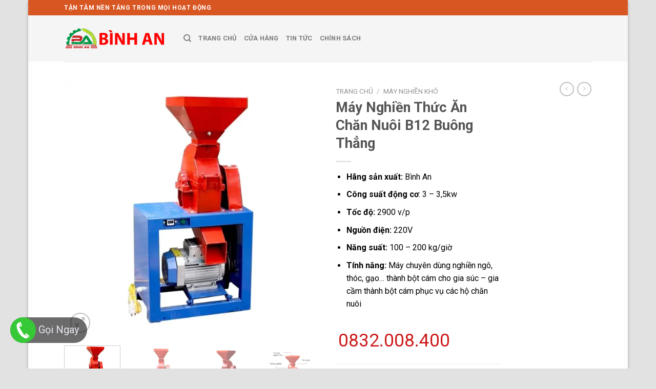

--- FILE ---
content_type: text/html; charset=UTF-8
request_url: https://sieuthimaybinhan.com/sp/may-nghien-thuc-an-chan-nuoi-b12-buong-thang/
body_size: 26155
content:
<!DOCTYPE html><html lang="vi" class="loading-site no-js"><head><meta charset="UTF-8"><link rel="profile" href="https://gmpg.org/xfn/11"><link rel="pingback" href="/xmlrpc.php"><script>(function(html){html.className = html.className.replace(/\bno-js\b/,'js')})(document.documentElement);</script><meta name='robots' content='index, follow, max-image-preview:large, max-snippet:-1, max-video-preview:-1'><meta name="viewport" content="width=device-width, initial-scale=1"><title>Máy Nghiền Thức Ăn Chăn Nuôi B12 Buông Thẳng - Công ty TNHH Bình An</title><meta name="description" content="Máy nghiền thức ăn chăn nuôi B12 do công ty Bình An sản xuất chuyên nghiền các loại nông phẩm khô thành dạng bột làm thức ăn cho gia súc - gia cầm"><link rel="canonical" href="/sp/may-nghien-thuc-an-chan-nuoi-b12-buong-thang/"><meta property="og:locale" content="vi_VN"><meta property="og:type" content="article"><meta property="og:title" content="Máy Nghiền Thức Ăn Chăn Nuôi B12 Buông Thẳng"><meta property="og:description" content="Máy nghiền thức ăn chăn nuôi B12 do công ty Bình An sản xuất chuyên nghiền các loại nông phẩm khô thành dạng bột làm thức ăn cho gia súc - gia cầm"><meta property="og:url" content="/sp/may-nghien-thuc-an-chan-nuoi-b12-buong-thang/"><meta property="og:site_name" content="Công ty TNHH Bình An"><meta property="article:modified_time" content="2024-07-04T06:47:28+00:00"><meta property="og:image" content="/wp-content/uploads/2022/06/may-nghien-thuc-an-chan-nuoi-b12_result222.webp"><meta property="og:image:width" content="800"><meta property="og:image:height" content="800"><meta property="og:image:type" content="image/webp"><meta name="twitter:card" content="summary_large_image"><meta name="twitter:label1" content="Ước tính thời gian đọc"><meta name="twitter:data1" content="6 phút"><script type="application/ld+json" class="yoast-schema-graph">{"@context":"https://schema.org","@graph":[{"@type":"WebPage","@id":"/sp/may-nghien-thuc-an-chan-nuoi-b12-buong-thang/","url":"/sp/may-nghien-thuc-an-chan-nuoi-b12-buong-thang/","name":"Máy Nghiền Thức Ăn Chăn Nuôi B12 Buông Thẳng - Công ty TNHH Bình An","isPartOf":{"@id":"/#website"},"primaryImageOfPage":{"@id":"/sp/may-nghien-thuc-an-chan-nuoi-b12-buong-thang/#primaryimage"},"image":{"@id":"/sp/may-nghien-thuc-an-chan-nuoi-b12-buong-thang/#primaryimage"},"thumbnailUrl":"/wp-content/uploads/2022/06/may-nghien-thuc-an-chan-nuoi-b12_result222.webp","datePublished":"2022-06-17T10:03:27+00:00","dateModified":"2024-07-04T06:47:28+00:00","description":"Máy nghiền thức ăn chăn nuôi B12 do công ty Bình An sản xuất chuyên nghiền các loại nông phẩm khô thành dạng bột làm thức ăn cho gia súc - gia cầm","breadcrumb":{"@id":"/sp/may-nghien-thuc-an-chan-nuoi-b12-buong-thang/#breadcrumb"},"inLanguage":"vi","potentialAction":[{"@type":"ReadAction","target":["/sp/may-nghien-thuc-an-chan-nuoi-b12-buong-thang/"]}]},{"@type":"ImageObject","inLanguage":"vi","@id":"/sp/may-nghien-thuc-an-chan-nuoi-b12-buong-thang/#primaryimage","url":"/wp-content/uploads/2022/06/may-nghien-thuc-an-chan-nuoi-b12_result222.webp","contentUrl":"/wp-content/uploads/2022/06/may-nghien-thuc-an-chan-nuoi-b12_result222.webp","width":800,"height":800,"caption":"may-nghien-thuc-an-chan-nuoi-b12_result222"},{"@type":"BreadcrumbList","@id":"/sp/may-nghien-thuc-an-chan-nuoi-b12-buong-thang/#breadcrumb","itemListElement":[{"@type":"ListItem","position":1,"name":"Trang chủ","item":"/"},{"@type":"ListItem","position":2,"name":"Cửa Hàng","item":"/cua-hang/"},{"@type":"ListItem","position":3,"name":"Máy Nghiền Thức Ăn Chăn Nuôi B12 Buông Thẳng"}]},{"@type":"WebSite","@id":"/#website","url":"/","name":"Công ty TNHH Bình An","description":"Tận tâm nên tảng của mọi thành công","potentialAction":[{"@type":"SearchAction","target":{"@type":"EntryPoint","urlTemplate":"/?s={search_term_string}"},"query-input":{"@type":"PropertyValueSpecification","valueRequired":true,"valueName":"search_term_string"}}],"inLanguage":"vi"}]}</script><link rel='dns-prefetch' href='//fonts.googleapis.com'><link href='https://fonts.gstatic.com' crossorigin rel='preconnect'><link rel='prefetch' href='/wp-content/themes/flatsome/assets/js/flatsome.js?ver=e1ad26bd5672989785e1'><link rel='prefetch' href='/wp-content/themes/flatsome/assets/js/chunk.slider.js?ver=3.19.9'><link rel='prefetch' href='/wp-content/themes/flatsome/assets/js/chunk.popups.js?ver=3.19.9'><link rel='prefetch' href='/wp-content/themes/flatsome/assets/js/chunk.tooltips.js?ver=3.19.9'><link rel='prefetch' href='/wp-content/themes/flatsome/assets/js/woocommerce.js?ver=dd6035ce106022a74757'><link rel="alternate" type="application/rss+xml" title="Dòng thông tin Công ty TNHH Bình An &raquo;" href="/feed/"><link rel="alternate" type="application/rss+xml" title="Công ty TNHH Bình An &raquo; Dòng bình luận" href="/comments/feed/"><link rel="alternate" title="oNhúng (JSON)" type="application/json+oembed" href="/wp-json/oembed/1.0/embed?url=https%3A%2F%2Fsieuthimaybinhan.com%2Fsp%2Fmay-nghien-thuc-an-chan-nuoi-b12-buong-thang%2F"><link rel="alternate" title="oNhúng (XML)" type="text/xml+oembed" href="/wp-json/oembed/1.0/embed?url=https%3A%2F%2Fsieuthimaybinhan.com%2Fsp%2Fmay-nghien-thuc-an-chan-nuoi-b12-buong-thang%2F&#038;format=xml"><style id='wp-img-auto-sizes-contain-inline-css' type='text/css'>img:is([sizes=auto i],[sizes^="auto," i]){contain-intrinsic-size:3000px 1500px}</style><style id='wp-emoji-styles-inline-css' type='text/css'>img.wp-smiley,img.emoji{display:inline !important;border:none !important;box-shadow:none !important;height:1em !important;width:1em !important;margin:0 0.07em !important;vertical-align:-0.1em !important;background:none !important;padding:0 !important}</style><style id='wp-block-library-inline-css' type='text/css'>:root{--wp-block-synced-color:#7a00df;--wp-block-synced-color--rgb:122,0,223;--wp-bound-block-color:var(--wp-block-synced-color);--wp-editor-canvas-background:#ddd;--wp-admin-theme-color:#007cba;--wp-admin-theme-color--rgb:0,124,186;--wp-admin-theme-color-darker-10:#006ba1;--wp-admin-theme-color-darker-10--rgb:0,107,160.5;--wp-admin-theme-color-darker-20:#005a87;--wp-admin-theme-color-darker-20--rgb:0,90,135;--wp-admin-border-width-focus:2px}@media (min-resolution:192dpi){:root{--wp-admin-border-width-focus:1.5px}}.wp-element-button{cursor:pointer}:root .has-very-light-gray-background-color{background-color:#eee}:root .has-very-dark-gray-background-color{background-color:#313131}:root .has-very-light-gray-color{color:#eee}:root .has-very-dark-gray-color{color:#313131}:root .has-vivid-green-cyan-to-vivid-cyan-blue-gradient-background{background:linear-gradient(135deg,#00d084,#0693e3)}:root .has-purple-crush-gradient-background{background:linear-gradient(135deg,#34e2e4,#4721fb 50%,#ab1dfe)}:root .has-hazy-dawn-gradient-background{background:linear-gradient(135deg,#faaca8,#dad0ec)}:root .has-subdued-olive-gradient-background{background:linear-gradient(135deg,#fafae1,#67a671)}:root .has-atomic-cream-gradient-background{background:linear-gradient(135deg,#fdd79a,#004a59)}:root .has-nightshade-gradient-background{background:linear-gradient(135deg,#330968,#31cdcf)}:root .has-midnight-gradient-background{background:linear-gradient(135deg,#020381,#2874fc)}:root{--wp--preset--font-size--normal:16px;--wp--preset--font-size--huge:42px}.has-regular-font-size{font-size:1em}.has-larger-font-size{font-size:2.625em}.has-normal-font-size{font-size:var(--wp--preset--font-size--normal)}.has-huge-font-size{font-size:var(--wp--preset--font-size--huge)}.has-text-align-center{text-align:center}.has-text-align-left{text-align:left}.has-text-align-right{text-align:right}.has-fit-text{white-space:nowrap!important}#end-resizable-editor-section{display:none}.aligncenter{clear:both}.items-justified-left{justify-content:flex-start}.items-justified-center{justify-content:center}.items-justified-right{justify-content:flex-end}.items-justified-space-between{justify-content:space-between}.screen-reader-text{border:0;clip-path:inset(50%);height:1px;margin:-1px;overflow:hidden;padding:0;position:absolute;width:1px;word-wrap:normal!important}.screen-reader-text:focus{background-color:#ddd;clip-path:none;color:#444;display:block;font-size:1em;height:auto;left:5px;line-height:normal;padding:15px 23px 14px;text-decoration:none;top:5px;width:auto;z-index:100000}html:where(.has-border-color){border-style:solid}html:where([style*=border-top-color]){border-top-style:solid}html:where([style*=border-right-color]){border-right-style:solid}html:where([style*=border-bottom-color]){border-bottom-style:solid}html:where([style*=border-left-color]){border-left-style:solid}html:where([style*=border-width]){border-style:solid}html:where([style*=border-top-width]){border-top-style:solid}html:where([style*=border-right-width]){border-right-style:solid}html:where([style*=border-bottom-width]){border-bottom-style:solid}html:where([style*=border-left-width]){border-left-style:solid}html:where(img[class*=wp-image-]){height:auto;max-width:100%}:where(figure){margin:0 0 1em}html:where(.is-position-sticky){--wp-admin--admin-bar--position-offset:var(--wp-admin--admin-bar--height,0px)}@media screen and (max-width:600px){html:where(.is-position-sticky){--wp-admin--admin-bar--position-offset:0px}}</style><link data-minify="1" rel='stylesheet' id='wc-blocks-style-css' href='https://sieuthimaybinhan.com/wp-content/cache/min/1/wp-content/plugins/woocommerce/assets/client/blocks/wc-blocks.css?ver=1742688597' type='text/css' media='all'><style id='global-styles-inline-css' type='text/css'>:root{--wp--preset--aspect-ratio--square:1;--wp--preset--aspect-ratio--4-3:4/3;--wp--preset--aspect-ratio--3-4:3/4;--wp--preset--aspect-ratio--3-2:3/2;--wp--preset--aspect-ratio--2-3:2/3;--wp--preset--aspect-ratio--16-9:16/9;--wp--preset--aspect-ratio--9-16:9/16;--wp--preset--color--black:#000000;--wp--preset--color--cyan-bluish-gray:#abb8c3;--wp--preset--color--white:#ffffff;--wp--preset--color--pale-pink:#f78da7;--wp--preset--color--vivid-red:#cf2e2e;--wp--preset--color--luminous-vivid-orange:#ff6900;--wp--preset--color--luminous-vivid-amber:#fcb900;--wp--preset--color--light-green-cyan:#7bdcb5;--wp--preset--color--vivid-green-cyan:#00d084;--wp--preset--color--pale-cyan-blue:#8ed1fc;--wp--preset--color--vivid-cyan-blue:#0693e3;--wp--preset--color--vivid-purple:#9b51e0;--wp--preset--color--primary:#58AAAA;--wp--preset--color--secondary:#d26e4b;--wp--preset--color--success:#7a9c59;--wp--preset--color--alert:#b20000;--wp--preset--gradient--vivid-cyan-blue-to-vivid-purple:linear-gradient(135deg,rgb(6,147,227) 0%,rgb(155,81,224) 100%);--wp--preset--gradient--light-green-cyan-to-vivid-green-cyan:linear-gradient(135deg,rgb(122,220,180) 0%,rgb(0,208,130) 100%);--wp--preset--gradient--luminous-vivid-amber-to-luminous-vivid-orange:linear-gradient(135deg,rgb(252,185,0) 0%,rgb(255,105,0) 100%);--wp--preset--gradient--luminous-vivid-orange-to-vivid-red:linear-gradient(135deg,rgb(255,105,0) 0%,rgb(207,46,46) 100%);--wp--preset--gradient--very-light-gray-to-cyan-bluish-gray:linear-gradient(135deg,rgb(238,238,238) 0%,rgb(169,184,195) 100%);--wp--preset--gradient--cool-to-warm-spectrum:linear-gradient(135deg,rgb(74,234,220) 0%,rgb(151,120,209) 20%,rgb(207,42,186) 40%,rgb(238,44,130) 60%,rgb(251,105,98) 80%,rgb(254,248,76) 100%);--wp--preset--gradient--blush-light-purple:linear-gradient(135deg,rgb(255,206,236) 0%,rgb(152,150,240) 100%);--wp--preset--gradient--blush-bordeaux:linear-gradient(135deg,rgb(254,205,165) 0%,rgb(254,45,45) 50%,rgb(107,0,62) 100%);--wp--preset--gradient--luminous-dusk:linear-gradient(135deg,rgb(255,203,112) 0%,rgb(199,81,192) 50%,rgb(65,88,208) 100%);--wp--preset--gradient--pale-ocean:linear-gradient(135deg,rgb(255,245,203) 0%,rgb(182,227,212) 50%,rgb(51,167,181) 100%);--wp--preset--gradient--electric-grass:linear-gradient(135deg,rgb(202,248,128) 0%,rgb(113,206,126) 100%);--wp--preset--gradient--midnight:linear-gradient(135deg,rgb(2,3,129) 0%,rgb(40,116,252) 100%);--wp--preset--font-size--small:13px;--wp--preset--font-size--medium:20px;--wp--preset--font-size--large:36px;--wp--preset--font-size--x-large:42px;--wp--preset--spacing--20:0.44rem;--wp--preset--spacing--30:0.67rem;--wp--preset--spacing--40:1rem;--wp--preset--spacing--50:1.5rem;--wp--preset--spacing--60:2.25rem;--wp--preset--spacing--70:3.38rem;--wp--preset--spacing--80:5.06rem;--wp--preset--shadow--natural:6px 6px 9px rgba(0,0,0,0.2);--wp--preset--shadow--deep:12px 12px 50px rgba(0,0,0,0.4);--wp--preset--shadow--sharp:6px 6px 0px rgba(0,0,0,0.2);--wp--preset--shadow--outlined:6px 6px 0px -3px rgb(255,255,255),6px 6px rgb(0,0,0);--wp--preset--shadow--crisp:6px 6px 0px rgb(0,0,0)}:where(body){margin:0}.wp-site-blocks > .alignleft{float:left;margin-right:2em}.wp-site-blocks > .alignright{float:right;margin-left:2em}.wp-site-blocks > .aligncenter{justify-content:center;margin-left:auto;margin-right:auto}:where(.is-layout-flex){gap:0.5em}:where(.is-layout-grid){gap:0.5em}.is-layout-flow > .alignleft{float:left;margin-inline-start:0;margin-inline-end:2em}.is-layout-flow > .alignright{float:right;margin-inline-start:2em;margin-inline-end:0}.is-layout-flow > .aligncenter{margin-left:auto !important;margin-right:auto !important}.is-layout-constrained > .alignleft{float:left;margin-inline-start:0;margin-inline-end:2em}.is-layout-constrained > .alignright{float:right;margin-inline-start:2em;margin-inline-end:0}.is-layout-constrained > .aligncenter{margin-left:auto !important;margin-right:auto !important}.is-layout-constrained >:where(:not(.alignleft):not(.alignright):not(.alignfull)){margin-left:auto !important;margin-right:auto !important}body .is-layout-flex{display:flex}.is-layout-flex{flex-wrap:wrap;align-items:center}.is-layout-flex >:is(*,div){margin:0}body .is-layout-grid{display:grid}.is-layout-grid >:is(*,div){margin:0}body{padding-top:0px;padding-right:0px;padding-bottom:0px;padding-left:0px}a:where(:not(.wp-element-button)){text-decoration:none}:root:where(.wp-element-button,.wp-block-button__link){background-color:#32373c;border-width:0;color:#fff;font-family:inherit;font-size:inherit;font-style:inherit;font-weight:inherit;letter-spacing:inherit;line-height:inherit;padding-top:calc(0.667em + 2px);padding-right:calc(1.333em + 2px);padding-bottom:calc(0.667em + 2px);padding-left:calc(1.333em + 2px);text-decoration:none;text-transform:inherit}.has-black-color{color:var(--wp--preset--color--black) !important}.has-cyan-bluish-gray-color{color:var(--wp--preset--color--cyan-bluish-gray) !important}.has-white-color{color:var(--wp--preset--color--white) !important}.has-pale-pink-color{color:var(--wp--preset--color--pale-pink) !important}.has-vivid-red-color{color:var(--wp--preset--color--vivid-red) !important}.has-luminous-vivid-orange-color{color:var(--wp--preset--color--luminous-vivid-orange) !important}.has-luminous-vivid-amber-color{color:var(--wp--preset--color--luminous-vivid-amber) !important}.has-light-green-cyan-color{color:var(--wp--preset--color--light-green-cyan) !important}.has-vivid-green-cyan-color{color:var(--wp--preset--color--vivid-green-cyan) !important}.has-pale-cyan-blue-color{color:var(--wp--preset--color--pale-cyan-blue) !important}.has-vivid-cyan-blue-color{color:var(--wp--preset--color--vivid-cyan-blue) !important}.has-vivid-purple-color{color:var(--wp--preset--color--vivid-purple) !important}.has-primary-color{color:var(--wp--preset--color--primary) !important}.has-secondary-color{color:var(--wp--preset--color--secondary) !important}.has-success-color{color:var(--wp--preset--color--success) !important}.has-alert-color{color:var(--wp--preset--color--alert) !important}.has-black-background-color{background-color:var(--wp--preset--color--black) !important}.has-cyan-bluish-gray-background-color{background-color:var(--wp--preset--color--cyan-bluish-gray) !important}.has-white-background-color{background-color:var(--wp--preset--color--white) !important}.has-pale-pink-background-color{background-color:var(--wp--preset--color--pale-pink) !important}.has-vivid-red-background-color{background-color:var(--wp--preset--color--vivid-red) !important}.has-luminous-vivid-orange-background-color{background-color:var(--wp--preset--color--luminous-vivid-orange) !important}.has-luminous-vivid-amber-background-color{background-color:var(--wp--preset--color--luminous-vivid-amber) !important}.has-light-green-cyan-background-color{background-color:var(--wp--preset--color--light-green-cyan) !important}.has-vivid-green-cyan-background-color{background-color:var(--wp--preset--color--vivid-green-cyan) !important}.has-pale-cyan-blue-background-color{background-color:var(--wp--preset--color--pale-cyan-blue) !important}.has-vivid-cyan-blue-background-color{background-color:var(--wp--preset--color--vivid-cyan-blue) !important}.has-vivid-purple-background-color{background-color:var(--wp--preset--color--vivid-purple) !important}.has-primary-background-color{background-color:var(--wp--preset--color--primary) !important}.has-secondary-background-color{background-color:var(--wp--preset--color--secondary) !important}.has-success-background-color{background-color:var(--wp--preset--color--success) !important}.has-alert-background-color{background-color:var(--wp--preset--color--alert) !important}.has-black-border-color{border-color:var(--wp--preset--color--black) !important}.has-cyan-bluish-gray-border-color{border-color:var(--wp--preset--color--cyan-bluish-gray) !important}.has-white-border-color{border-color:var(--wp--preset--color--white) !important}.has-pale-pink-border-color{border-color:var(--wp--preset--color--pale-pink) !important}.has-vivid-red-border-color{border-color:var(--wp--preset--color--vivid-red) !important}.has-luminous-vivid-orange-border-color{border-color:var(--wp--preset--color--luminous-vivid-orange) !important}.has-luminous-vivid-amber-border-color{border-color:var(--wp--preset--color--luminous-vivid-amber) !important}.has-light-green-cyan-border-color{border-color:var(--wp--preset--color--light-green-cyan) !important}.has-vivid-green-cyan-border-color{border-color:var(--wp--preset--color--vivid-green-cyan) !important}.has-pale-cyan-blue-border-color{border-color:var(--wp--preset--color--pale-cyan-blue) !important}.has-vivid-cyan-blue-border-color{border-color:var(--wp--preset--color--vivid-cyan-blue) !important}.has-vivid-purple-border-color{border-color:var(--wp--preset--color--vivid-purple) !important}.has-primary-border-color{border-color:var(--wp--preset--color--primary) !important}.has-secondary-border-color{border-color:var(--wp--preset--color--secondary) !important}.has-success-border-color{border-color:var(--wp--preset--color--success) !important}.has-alert-border-color{border-color:var(--wp--preset--color--alert) !important}.has-vivid-cyan-blue-to-vivid-purple-gradient-background{background:var(--wp--preset--gradient--vivid-cyan-blue-to-vivid-purple) !important}.has-light-green-cyan-to-vivid-green-cyan-gradient-background{background:var(--wp--preset--gradient--light-green-cyan-to-vivid-green-cyan) !important}.has-luminous-vivid-amber-to-luminous-vivid-orange-gradient-background{background:var(--wp--preset--gradient--luminous-vivid-amber-to-luminous-vivid-orange) !important}.has-luminous-vivid-orange-to-vivid-red-gradient-background{background:var(--wp--preset--gradient--luminous-vivid-orange-to-vivid-red) !important}.has-very-light-gray-to-cyan-bluish-gray-gradient-background{background:var(--wp--preset--gradient--very-light-gray-to-cyan-bluish-gray) !important}.has-cool-to-warm-spectrum-gradient-background{background:var(--wp--preset--gradient--cool-to-warm-spectrum) !important}.has-blush-light-purple-gradient-background{background:var(--wp--preset--gradient--blush-light-purple) !important}.has-blush-bordeaux-gradient-background{background:var(--wp--preset--gradient--blush-bordeaux) !important}.has-luminous-dusk-gradient-background{background:var(--wp--preset--gradient--luminous-dusk) !important}.has-pale-ocean-gradient-background{background:var(--wp--preset--gradient--pale-ocean) !important}.has-electric-grass-gradient-background{background:var(--wp--preset--gradient--electric-grass) !important}.has-midnight-gradient-background{background:var(--wp--preset--gradient--midnight) !important}.has-small-font-size{font-size:var(--wp--preset--font-size--small) !important}.has-medium-font-size{font-size:var(--wp--preset--font-size--medium) !important}.has-large-font-size{font-size:var(--wp--preset--font-size--large) !important}.has-x-large-font-size{font-size:var(--wp--preset--font-size--x-large) !important}</style><link rel='stylesheet' id='photoswipe-css' href='https://sieuthimaybinhan.com/wp-content/cache/background-css/1/sieuthimaybinhan.com/wp-content/plugins/woocommerce/assets/css/photoswipe/photoswipe.min.css?ver=10.4.3&wpr_t=1768774932' type='text/css' media='all'><link rel='stylesheet' id='photoswipe-default-skin-css' href='https://sieuthimaybinhan.com/wp-content/cache/background-css/1/sieuthimaybinhan.com/wp-content/plugins/woocommerce/assets/css/photoswipe/default-skin/default-skin.min.css?ver=10.4.3&wpr_t=1768774932' type='text/css' media='all'><style id='woocommerce-inline-inline-css' type='text/css'>.woocommerce form .form-row .required{visibility:visible}</style><link data-minify="1" rel='stylesheet' id='flatsome-main-css' href='https://sieuthimaybinhan.com/wp-content/cache/background-css/1/sieuthimaybinhan.com/wp-content/cache/min/1/wp-content/themes/flatsome/assets/css/flatsome.css?ver=1742688597&wpr_t=1768774932' type='text/css' media='all'><style id='flatsome-main-inline-css' type='text/css'>@font-face{font-family:"fl-icons";font-display:block;src:url(/wp-content/themes/flatsome/assets/css/icons/fl-icons.eot?v=3.19.9);src:url(/wp-content/themes/flatsome/assets/css/icons/fl-icons.eot#iefix?v=3.19.9) format("embedded-opentype"),url(/wp-content/themes/flatsome/assets/css/icons/fl-icons.woff2?v=3.19.9) format("woff2"),url(/wp-content/themes/flatsome/assets/css/icons/fl-icons.ttf?v=3.19.9) format("truetype"),url(/wp-content/themes/flatsome/assets/css/icons/fl-icons.woff?v=3.19.9) format("woff"),url(/wp-content/themes/flatsome/assets/css/icons/fl-icons.svg?v=3.19.9#fl-icons) format("svg")}</style><link data-minify="1" rel='stylesheet' id='flatsome-shop-css' href='https://sieuthimaybinhan.com/wp-content/cache/min/1/wp-content/themes/flatsome/assets/css/flatsome-shop.css?ver=1742688597' type='text/css' media='all'><link rel='stylesheet' id='flatsome-style-css' href='/wp-content/themes/flatsome-child/style.css?ver=3.0' type='text/css' media='all'><link rel='stylesheet' id='flatsome-googlefonts-css' href='//fonts.googleapis.com/css?family=Roboto%3Aregular%2C700%2Cregular%2C700%7CDancing+Script%3Aregular%2Cregular&#038;display=swap&#038;ver=3.9' type='text/css' media='all'><script type="text/javascript" src="/wp-includes/js/jquery/jquery.min.js?ver=3.7.1" id="jquery-core-js"></script><script type="text/javascript" src="/wp-includes/js/jquery/jquery-migrate.min.js?ver=3.4.1" id="jquery-migrate-js"></script><script type="text/javascript" src="/wp-content/plugins/woocommerce/assets/js/jquery-blockui/jquery.blockUI.min.js?ver=2.7.0-wc.10.4.3" id="wc-jquery-blockui-js" data-wp-strategy="defer"></script><script type="text/javascript" id="wc-add-to-cart-js-extra">
var wc_add_to_cart_params = {"ajax_url":"/wp-admin/admin-ajax.php","wc_ajax_url":"/?wc-ajax=%%endpoint%%","i18n_view_cart":"Xem gi\u1ecf h\u00e0ng","cart_url":"/gio-hang/","is_cart":"","cart_redirect_after_add":"no"};
//# sourceURL=wc-add-to-cart-js-extra

</script><script type="text/javascript" src="/wp-content/plugins/woocommerce/assets/js/frontend/add-to-cart.min.js?ver=10.4.3" id="wc-add-to-cart-js" defer="defer" data-wp-strategy="defer"></script><script type="text/javascript" src="/wp-content/plugins/woocommerce/assets/js/photoswipe/photoswipe.min.js?ver=4.1.1-wc.10.4.3" id="wc-photoswipe-js" defer="defer" data-wp-strategy="defer"></script><script type="text/javascript" src="/wp-content/plugins/woocommerce/assets/js/photoswipe/photoswipe-ui-default.min.js?ver=4.1.1-wc.10.4.3" id="wc-photoswipe-ui-default-js" defer="defer" data-wp-strategy="defer"></script><script type="text/javascript" id="wc-single-product-js-extra">
var wc_single_product_params = {"i18n_required_rating_text":"Vui l\u00f2ng ch\u1ecdn m\u1ed9t m\u1ee9c \u0111\u00e1nh gi\u00e1","i18n_rating_options":["1 tr\u00ean 5 sao","2 tr\u00ean 5 sao","3 tr\u00ean 5 sao","4 tr\u00ean 5 sao","5 tr\u00ean 5 sao"],"i18n_product_gallery_trigger_text":"Xem th\u01b0 vi\u1ec7n \u1ea3nh to\u00e0n m\u00e0n h\u00ecnh","review_rating_required":"yes","flexslider":{"rtl":false,"animation":"slide","smoothHeight":true,"directionNav":false,"controlNav":"thumbnails","slideshow":false,"animationSpeed":500,"animationLoop":false,"allowOneSlide":false},"zoom_enabled":"","zoom_options":[],"photoswipe_enabled":"1","photoswipe_options":{"shareEl":false,"closeOnScroll":false,"history":false,"hideAnimationDuration":0,"showAnimationDuration":0},"flexslider_enabled":""};//# sourceURL=wc-single-product-js-extra

</script><script type="text/javascript" src="/wp-content/plugins/woocommerce/assets/js/frontend/single-product.min.js?ver=10.4.3" id="wc-single-product-js" defer="defer" data-wp-strategy="defer"></script><script type="text/javascript" src="/wp-content/plugins/woocommerce/assets/js/js-cookie/js.cookie.min.js?ver=2.1.4-wc.10.4.3" id="wc-js-cookie-js" data-wp-strategy="defer"></script><link rel="https://api.w.org/" href="/wp-json/"><link rel="alternate" title="JSON" type="application/json" href="/wp-json/wp/v2/product/5488"><link rel="EditURI" type="application/rsd+xml" title="RSD" href="/xmlrpc.php?rsd"><meta name="generator" content="WordPress 6.9"><meta name="generator" content="WooCommerce 10.4.3"><link rel='shortlink' href='/?p=5488'><script>(function(w,d,s,l,i){w[l]=w[l]||[];w[l].push({'gtm.start':
new Date().getTime(),event:'gtm.js'});var f=d.getElementsByTagName(s)[0],j=d.createElement(s),dl=l!='dataLayer'?'&l='+l:'';j.async=true;j.src=
'https://www.googletagmanager.com/gtm.js?id='+i+dl;f.parentNode.insertBefore(j,f);
})(window,document,'script','dataLayer','GTM-PHL5SCNN');</script><noscript><style>.woocommerce-product-gallery{opacity:1 !important}</style></noscript><link rel="icon" href="/wp-content/uploads/2020/07/cropped-LOGO-BINH-AN84x72-100x100.png" sizes="32x32"><link rel="icon" href="/wp-content/uploads/2020/07/cropped-LOGO-BINH-AN84x72-280x280.png" sizes="192x192"><link rel="apple-touch-icon" href="/wp-content/uploads/2020/07/cropped-LOGO-BINH-AN84x72-280x280.png"><meta name="msapplication-TileImage" content="/wp-content/uploads/2020/07/cropped-LOGO-BINH-AN84x72-280x280.png"><style id="custom-css" type="text/css">:root{--primary-color:#58AAAA;--fs-color-primary:#58AAAA;--fs-color-secondary:#d26e4b;--fs-color-success:#7a9c59;--fs-color-alert:#b20000;--fs-experimental-link-color:#334862;--fs-experimental-link-color-hover:#111}.tooltipster-base{--tooltip-color:#fff;--tooltip-bg-color:#000}.off-canvas-right .mfp-content,.off-canvas-left .mfp-content{--drawer-width:300px}.off-canvas .mfp-content.off-canvas-cart{--drawer-width:360px}html{background-color:#E2E2E2!important}.container-width,.full-width .ubermenu-nav,.container,.row{max-width:1060px}.row.row-collapse{max-width:1030px}.row.row-small{max-width:1052.5px}.row.row-large{max-width:1090px}body.framed,body.framed header,body.framed .header-wrapper,body.boxed,body.boxed header,body.boxed .header-wrapper,body.boxed .is-sticky-section{max-width:1170px}.header-main{height:90px}#logo img{max-height:90px}#logo{width:203px}.header-top{min-height:30px}.transparent .header-main{height:90px}.transparent #logo img{max-height:90px}.has-transparent + .page-title:first-of-type,.has-transparent + #main > .page-title,.has-transparent + #main > div > .page-title,.has-transparent + #main .page-header-wrapper:first-of-type .page-title{padding-top:120px}.header.show-on-scroll,.stuck .header-main{height:70px!important}.stuck #logo img{max-height:70px!important}.header-bg-color{background-color:rgba(244,244,244,0.9)}.header-bottom{background-color:#f1f1f1}@media (max-width:549px){.header-main{height:70px}#logo img{max-height:70px}}.header-top{background-color:#d85622!important}body{font-family:Roboto,sans-serif}body{font-weight:400;font-style:normal}.nav > li > a{font-family:Roboto,sans-serif}.mobile-sidebar-levels-2 .nav > li > ul > li > a{font-family:Roboto,sans-serif}.nav > li > a,.mobile-sidebar-levels-2 .nav > li > ul > li > a{font-weight:700;font-style:normal}h1,h2,h3,h4,h5,h6,.heading-font,.off-canvas-center .nav-sidebar.nav-vertical > li > a{font-family:Roboto,sans-serif}h1,h2,h3,h4,h5,h6,.heading-font,.banner h1,.banner h2{font-weight:700;font-style:normal}.alt-font{font-family:"Dancing Script",sans-serif}.alt-font{font-weight:400!important;font-style:normal!important}.shop-page-title.featured-title .title-bg{background-image:var(--wpr-bg-edbb8734-4bc1-43dc-8d1c-903a2c2a04f3)!important}@media screen and (min-width:550px){.products .box-vertical .box-image{min-width:300px!important;width:300px!important}}.footer-1{background-color:rgba(102,61,0,0.89)}.footer-2{background-color:#dd9933}.nav-vertical-fly-out > li + li{border-top-width:1px;border-top-style:solid}body{font-family:'Roboto',sans-serif}#call-btn{background-color:#00000094;width:150px;border-radius:25px;z-index:99;position:fixed;left:20px;bottom:50px;display:flex}#call-btn img{width:50px;height:50px}#call-btn span{color:#e7e8f1;font-size:20px;font-weight:500;padding-top:8px;padding-left:5px}@media (max-width:849px){body{font-family:'Roboto',sans-serif}}@media (max-width:549px){body{font-family:'Roboto',sans-serif}}.label-new.menu-item > a:after{content:"Mới"}.label-hot.menu-item > a:after{content:"Nổi bật"}.label-sale.menu-item > a:after{content:"Giảm giá"}.label-popular.menu-item > a:after{content:"Phổ biến"}</style><style type="text/css" id="wp-custom-css">body{color:#000000}#footer02,#footer02 a,#footer02 h2{color:white}.footer-04 p,.footer-04 a{color:#fff}.footer-04 h2{font-size:20px;text-transform:uppercase;color:#fff;margin-bottom:20px}.footer-04 i{font-size:18px}.phone-hotline{margin:10px 0}.phone-item{padding:5px 0px}.phone-item i{font-size:40px;color:#18185d}.phone-item a{font-size:35px;margin-left:5px;color:#cc1818}.tuvan{display:flex}.tuvanvien{text-align:center;justify-content:center;margin:0 10px}.tuvanvien img{border:1px solid #ddd; border-radius:4px; padding:5px; width:180px}.tuvanvien img:hover{box-shadow:0 0 2px 1px rgba(0,140,186,0.5)}</style><noscript><style id="rocket-lazyload-nojs-css">.rll-youtube-player,[data-lazy-src]{display:none !important}</style></noscript><style id="wpr-lazyload-bg-container"></style><style id="wpr-lazyload-bg-exclusion"></style>
<noscript>
<style id="wpr-lazyload-bg-nostyle">button.pswp__button{--wpr-bg-23f74baf-25d4-4e62-8d00-6ba8a4e9394e: url('http://sieuthimaybinhan.com/wp-content/plugins/woocommerce/assets/css/photoswipe/default-skin/default-skin.png');}.pswp__button,.pswp__button--arrow--left:before,.pswp__button--arrow--right:before{--wpr-bg-18236777-d830-428b-9ce0-0aa1751d8785: url('http://sieuthimaybinhan.com/wp-content/plugins/woocommerce/assets/css/photoswipe/default-skin/default-skin.png');}.pswp__preloader--active .pswp__preloader__icn{--wpr-bg-33b26b58-e419-431f-8820-07a5340b15b9: url('http://sieuthimaybinhan.com/wp-content/plugins/woocommerce/assets/css/photoswipe/default-skin/preloader.gif');}.pswp--svg .pswp__button,.pswp--svg .pswp__button--arrow--left:before,.pswp--svg .pswp__button--arrow--right:before{--wpr-bg-97bc6a19-e86c-438f-a748-491a14e8bb4b: url('http://sieuthimaybinhan.com/wp-content/plugins/woocommerce/assets/css/photoswipe/default-skin/default-skin.svg');}.fancy-underline:after{--wpr-bg-ae84fbf0-f4d6-45b3-a95a-646ffe40e20e: url('http://sieuthimaybinhan.com/wp-content/themes/flatsome/assets/img/underline.png');}.slider-style-shadow .flickity-slider>:before{--wpr-bg-b957d5fb-2e74-4f80-8549-f63a44711886: url('http://sieuthimaybinhan.com/wp-content/themes/flatsome/assets/img/shadow@2x.png');}.shop-page-title.featured-title .title-bg{--wpr-bg-edbb8734-4bc1-43dc-8d1c-903a2c2a04f3: url('https://sieuthimaybinhan.com/wp-content/uploads/2022/06/may-nghien-thuc-an-chan-nuoi-b12_result222.webp');}</style>
</noscript>
<script type="application/javascript">const rocket_pairs = [{"selector":"button.pswp__button","style":"button.pswp__button{--wpr-bg-23f74baf-25d4-4e62-8d00-6ba8a4e9394e: url('http:\/\/sieuthimaybinhan.com\/wp-content\/plugins\/woocommerce\/assets\/css\/photoswipe\/default-skin\/default-skin.png');}","hash":"23f74baf-25d4-4e62-8d00-6ba8a4e9394e","url":"http:\/\/sieuthimaybinhan.com\/wp-content\/plugins\/woocommerce\/assets\/css\/photoswipe\/default-skin\/default-skin.png"},{"selector":".pswp__button,.pswp__button--arrow--left,.pswp__button--arrow--right","style":".pswp__button,.pswp__button--arrow--left:before,.pswp__button--arrow--right:before{--wpr-bg-18236777-d830-428b-9ce0-0aa1751d8785: url('http:\/\/sieuthimaybinhan.com\/wp-content\/plugins\/woocommerce\/assets\/css\/photoswipe\/default-skin\/default-skin.png');}","hash":"18236777-d830-428b-9ce0-0aa1751d8785","url":"http:\/\/sieuthimaybinhan.com\/wp-content\/plugins\/woocommerce\/assets\/css\/photoswipe\/default-skin\/default-skin.png"},{"selector":".pswp__preloader--active .pswp__preloader__icn","style":".pswp__preloader--active .pswp__preloader__icn{--wpr-bg-33b26b58-e419-431f-8820-07a5340b15b9: url('http:\/\/sieuthimaybinhan.com\/wp-content\/plugins\/woocommerce\/assets\/css\/photoswipe\/default-skin\/preloader.gif');}","hash":"33b26b58-e419-431f-8820-07a5340b15b9","url":"http:\/\/sieuthimaybinhan.com\/wp-content\/plugins\/woocommerce\/assets\/css\/photoswipe\/default-skin\/preloader.gif"},{"selector":".pswp--svg .pswp__button,.pswp--svg .pswp__button--arrow--left,.pswp--svg .pswp__button--arrow--right","style":".pswp--svg .pswp__button,.pswp--svg .pswp__button--arrow--left:before,.pswp--svg .pswp__button--arrow--right:before{--wpr-bg-97bc6a19-e86c-438f-a748-491a14e8bb4b: url('http:\/\/sieuthimaybinhan.com\/wp-content\/plugins\/woocommerce\/assets\/css\/photoswipe\/default-skin\/default-skin.svg');}","hash":"97bc6a19-e86c-438f-a748-491a14e8bb4b","url":"http:\/\/sieuthimaybinhan.com\/wp-content\/plugins\/woocommerce\/assets\/css\/photoswipe\/default-skin\/default-skin.svg"},{"selector":".fancy-underline","style":".fancy-underline:after{--wpr-bg-ae84fbf0-f4d6-45b3-a95a-646ffe40e20e: url('http:\/\/sieuthimaybinhan.com\/wp-content\/themes\/flatsome\/assets\/img\/underline.png');}","hash":"ae84fbf0-f4d6-45b3-a95a-646ffe40e20e","url":"http:\/\/sieuthimaybinhan.com\/wp-content\/themes\/flatsome\/assets\/img\/underline.png"},{"selector":".slider-style-shadow .flickity-slider>*","style":".slider-style-shadow .flickity-slider>:before{--wpr-bg-b957d5fb-2e74-4f80-8549-f63a44711886: url('http:\/\/sieuthimaybinhan.com\/wp-content\/themes\/flatsome\/assets\/img\/shadow@2x.png');}","hash":"b957d5fb-2e74-4f80-8549-f63a44711886","url":"http:\/\/sieuthimaybinhan.com\/wp-content\/themes\/flatsome\/assets\/img\/shadow@2x.png"},{"selector":".shop-page-title.featured-title .title-bg","style":".shop-page-title.featured-title .title-bg{--wpr-bg-edbb8734-4bc1-43dc-8d1c-903a2c2a04f3: url('https:\/\/sieuthimaybinhan.com\/wp-content\/uploads\/2022\/06\/may-nghien-thuc-an-chan-nuoi-b12_result222.webp');}","hash":"edbb8734-4bc1-43dc-8d1c-903a2c2a04f3","url":"https:\/\/sieuthimaybinhan.com\/wp-content\/uploads\/2022\/06\/may-nghien-thuc-an-chan-nuoi-b12_result222.webp"}]; const rocket_excluded_pairs = [];</script><meta name="generator" content="WP Rocket 3.18.1.5" data-wpr-features="wpr_lazyload_css_bg_img wpr_minify_js wpr_lazyload_images wpr_lazyload_iframes wpr_minify_css wpr_desktop wpr_preload_links" /></head><body class="wp-singular product-template-default single single-product postid-5488 wp-theme-flatsome wp-child-theme-flatsome-child theme-flatsome woocommerce woocommerce-page woocommerce-no-js boxed box-shadow lightbox nav-dropdown-has-arrow nav-dropdown-has-shadow nav-dropdown-has-border"><noscript><iframe src="https://www.googletagmanager.com/ns.html?id=GTM-PHL5SCNN" height="0" width="0" style="display:none;visibility:hidden"></iframe></noscript><a class="skip-link screen-reader-text" href="#main">Bỏ qua nội dung</a><div data-rocket-location-hash="99bb46786fd5bd31bcd7bdc067ad247a" id="wrapper"><header data-rocket-location-hash="8cd2ef760cf5956582d03e973259bc0e" id="header" class="header has-sticky sticky-jump"><div data-rocket-location-hash="d53b06ca13945ed03e70ba4a94347bcf" class="header-wrapper"><div id="top-bar" class="header-top hide-for-sticky nav-dark"> <div class="flex-row container"> <div class="flex-col hide-for-medium flex-left"> <ul class="nav nav-left medium-nav-center nav-small nav-divided"> <li class="html custom html_topbar_left"><strong class="uppercase">Tận tâm nền tảng trong mọi hoạt động</strong></li> </ul> </div> <div class="flex-col hide-for-medium flex-center"> <ul class="nav nav-center nav-small nav-divided"> </ul> </div> <div class="flex-col hide-for-medium flex-right"> <ul class="nav top-bar-nav nav-right nav-small nav-divided"> </ul> </div> <div class="flex-col show-for-medium flex-grow"> <ul class="nav nav-center nav-small mobile-nav nav-divided"> <li class="html custom html_topbar_left"><strong class="uppercase">Tận tâm nền tảng trong mọi hoạt động</strong></li> </ul> </div> </div></div><div id="masthead" class="header-main "> <div class="header-inner flex-row container logo-left medium-logo-center" role="navigation">  <div id="logo" class="flex-col logo"> <a href="/" title="Công ty TNHH Bình An - Tận tâm nên tảng của mọi thành công" rel="home"><img width="200" height="44" src="data:image/svg+xml,%3Csvg%20xmlns='http://www.w3.org/2000/svg'%20viewBox='0%200%20200%2044'%3E%3C/svg%3E" class="header_logo header-logo" alt="Công ty TNHH Bình An" data-lazy-src="/wp-content/uploads/2020/07/logo-200-44-2.png"/><noscript><img width="200" height="44" src="/wp-content/uploads/2020/07/logo-200-44-2.png" class="header_logo header-logo" alt="Công ty TNHH Bình An"/></noscript><img width="200" height="44" src="data:image/svg+xml,%3Csvg%20xmlns='http://www.w3.org/2000/svg'%20viewBox='0%200%20200%2044'%3E%3C/svg%3E" class="header-logo-dark" alt="Công ty TNHH Bình An" data-lazy-src="/wp-content/uploads/2020/07/logo-200-44-2.png"/><noscript><img width="200" height="44" src="/wp-content/uploads/2020/07/logo-200-44-2.png" class="header-logo-dark" alt="Công ty TNHH Bình An"/></noscript></a> </div>  <div class="flex-col show-for-medium flex-left"> <ul class="mobile-nav nav nav-left "> <li class="nav-icon has-icon"> <a href="#" data-open="#main-menu" data-pos="left" data-bg="main-menu-overlay" data-color="" class="is-small" aria-label="Menu" aria-controls="main-menu" aria-expanded="false"> <i class="icon-menu" ></i> </a></li> </ul> </div>  <div class="flex-col hide-for-medium flex-left flex-grow"> <ul class="header-nav header-nav-main nav nav-left nav-uppercase" > <li class="header-search header-search-dropdown has-icon has-dropdown menu-item-has-children"><a href="#" aria-label="Tìm kiếm" class="is-small"><i class="icon-search" ></i></a><ul class="nav-dropdown nav-dropdown-default"> <li class="header-search-form search-form html relative has-icon"><div class="header-search-form-wrapper"><div class="searchform-wrapper ux-search-box relative is-normal"><form role="search" method="get" class="searchform" action="/"><div class="flex-row relative"><div class="flex-col flex-grow"><label class="screen-reader-text" for="woocommerce-product-search-field-0">Tìm kiếm:</label><input type="search" id="woocommerce-product-search-field-0" class="search-field mb-0" placeholder="Tìm kiếm&hellip;" value="" name="s"><input type="hidden" name="post_type" value="product"></div><div class="flex-col"><button type="submit" value="Tìm kiếm" class="ux-search-submit submit-button secondary button icon mb-0" aria-label="Gửi"><i class="icon-search" ></i></button></div></div><div class="live-search-results text-left z-top"></div></form></div></div></li></ul></li><li id="menu-item-4423" class="menu-item menu-item-type-post_type menu-item-object-page menu-item-home menu-item-4423 menu-item-design-default"><a href="/" class="nav-top-link">Trang Chủ</a></li><li id="menu-item-4424" class="menu-item menu-item-type-post_type menu-item-object-page current_page_parent menu-item-4424 menu-item-design-default"><a href="/cua-hang/" class="nav-top-link">Cửa Hàng</a></li><li id="menu-item-4425" class="menu-item menu-item-type-post_type menu-item-object-page menu-item-4425 menu-item-design-default"><a href="/tin-tuc/" class="nav-top-link">Tin Tức</a></li><li id="menu-item-4426" class="menu-item menu-item-type-post_type menu-item-object-page menu-item-4426 menu-item-design-default"><a href="/chinh-sach/" class="nav-top-link">Chính Sách</a></li> </ul> </div>  <div class="flex-col hide-for-medium flex-right"> <ul class="header-nav header-nav-main nav nav-right nav-uppercase"> </ul> </div>  <div class="flex-col show-for-medium flex-right"> <ul class="mobile-nav nav nav-right "> </ul> </div> </div> <div class="container"><div class="top-divider full-width"></div></div> </div><div class="header-bg-container fill"><div class="header-bg-image fill"></div><div class="header-bg-color fill"></div></div></div></header><main data-rocket-location-hash="bd73b599510e3c4ba22a673838291c53" id="main" class=""><div data-rocket-location-hash="e5161675e831748cc921dd5b3d2532b2" class="shop-container"><div class="container"><div data-rocket-location-hash="439b33ee63f463413f8ed998bfc6ca72" class="woocommerce-notices-wrapper"></div></div><div id="product-5488" class="product type-product post-5488 status-publish first instock product_cat-may-nghien-kho has-post-thumbnail shipping-taxable product-type-simple"><div class="product-container"><div class="product-main"><div class="row content-row mb-0"><div class="product-gallery col large-6"><div class="product-images relative mb-half has-hover woocommerce-product-gallery woocommerce-product-gallery--with-images woocommerce-product-gallery--columns-4 images" data-columns="4"> <div class="badge-container is-larger absolute left top z-1"></div> <div class="image-tools absolute top show-on-hover right z-3"> </div> <div class="woocommerce-product-gallery__wrapper product-gallery-slider slider slider-nav-small mb-half" data-flickity-options='{ "cellAlign": "center", "wrapAround": true, "autoPlay": false, "prevNextButtons":true, "adaptiveHeight": true, "imagesLoaded": true, "lazyLoad": 1, "dragThreshold" : 15, "pageDots": false, "rightToLeft": false }'> <div data-thumb="/wp-content/uploads/2022/06/may-nghien-thuc-an-chan-nuoi-b12_result222-100x100.webp" data-thumb-alt="may-nghien-thuc-an-chan-nuoi-b12_result222" data-thumb-srcset="/wp-content/uploads/2022/06/may-nghien-thuc-an-chan-nuoi-b12_result222-100x100.webp 100w, /wp-content/uploads/2022/06/may-nghien-thuc-an-chan-nuoi-b12_result222-400x400.webp 400w, /wp-content/uploads/2022/06/may-nghien-thuc-an-chan-nuoi-b12_result222-280x280.webp 280w, /wp-content/uploads/2022/06/may-nghien-thuc-an-chan-nuoi-b12_result222-768x768.webp 768w, /wp-content/uploads/2022/06/may-nghien-thuc-an-chan-nuoi-b12_result222-300x300.webp 300w, /wp-content/uploads/2022/06/may-nghien-thuc-an-chan-nuoi-b12_result222-600x600.webp 600w, /wp-content/uploads/2022/06/may-nghien-thuc-an-chan-nuoi-b12_result222.webp 800w" data-thumb-sizes="(max-width: 100px) 100vw, 100px" class="woocommerce-product-gallery__image slide first"><a href="/wp-content/uploads/2022/06/may-nghien-thuc-an-chan-nuoi-b12_result222.webp"><img width="600" height="600" src="/wp-content/uploads/2022/06/may-nghien-thuc-an-chan-nuoi-b12_result222-600x600.webp" class="wp-post-image ux-skip-lazy" alt="may-nghien-thuc-an-chan-nuoi-b12_result222" data-caption="" data-src="/wp-content/uploads/2022/06/may-nghien-thuc-an-chan-nuoi-b12_result222.webp" data-large_image="/wp-content/uploads/2022/06/may-nghien-thuc-an-chan-nuoi-b12_result222.webp" data-large_image_width="800" data-large_image_height="800" decoding="async" fetchpriority="high" srcset="/wp-content/uploads/2022/06/may-nghien-thuc-an-chan-nuoi-b12_result222-600x600.webp 600w, /wp-content/uploads/2022/06/may-nghien-thuc-an-chan-nuoi-b12_result222-400x400.webp 400w, /wp-content/uploads/2022/06/may-nghien-thuc-an-chan-nuoi-b12_result222-280x280.webp 280w, /wp-content/uploads/2022/06/may-nghien-thuc-an-chan-nuoi-b12_result222-768x768.webp 768w, /wp-content/uploads/2022/06/may-nghien-thuc-an-chan-nuoi-b12_result222-300x300.webp 300w, /wp-content/uploads/2022/06/may-nghien-thuc-an-chan-nuoi-b12_result222-100x100.webp 100w, /wp-content/uploads/2022/06/may-nghien-thuc-an-chan-nuoi-b12_result222.webp 800w" sizes="(max-width: 600px) 100vw, 600px"></a></div><div data-thumb="/wp-content/uploads/2022/06/may-nghien-thuc-an-chan-nuoi-b12-2_result222-100x100.webp" data-thumb-alt="may-nghien-thuc-an-chan-nuoi-b12-2_result222" data-thumb-srcset="/wp-content/uploads/2022/06/may-nghien-thuc-an-chan-nuoi-b12-2_result222-100x100.webp 100w, /wp-content/uploads/2022/06/may-nghien-thuc-an-chan-nuoi-b12-2_result222-400x400.webp 400w, /wp-content/uploads/2022/06/may-nghien-thuc-an-chan-nuoi-b12-2_result222-280x280.webp 280w, /wp-content/uploads/2022/06/may-nghien-thuc-an-chan-nuoi-b12-2_result222-768x768.webp 768w, /wp-content/uploads/2022/06/may-nghien-thuc-an-chan-nuoi-b12-2_result222-300x300.webp 300w, /wp-content/uploads/2022/06/may-nghien-thuc-an-chan-nuoi-b12-2_result222-600x600.webp 600w, /wp-content/uploads/2022/06/may-nghien-thuc-an-chan-nuoi-b12-2_result222.webp 800w" data-thumb-sizes="(max-width: 100px) 100vw, 100px" class="woocommerce-product-gallery__image slide"><a href="/wp-content/uploads/2022/06/may-nghien-thuc-an-chan-nuoi-b12-2_result222.webp"><img width="600" height="600" src="/wp-content/uploads/2022/06/may-nghien-thuc-an-chan-nuoi-b12-2_result222-600x600.webp" class="" alt="may-nghien-thuc-an-chan-nuoi-b12-2_result222" data-caption="" data-src="/wp-content/uploads/2022/06/may-nghien-thuc-an-chan-nuoi-b12-2_result222.webp" data-large_image="/wp-content/uploads/2022/06/may-nghien-thuc-an-chan-nuoi-b12-2_result222.webp" data-large_image_width="800" data-large_image_height="800" decoding="async" srcset="/wp-content/uploads/2022/06/may-nghien-thuc-an-chan-nuoi-b12-2_result222-600x600.webp 600w, /wp-content/uploads/2022/06/may-nghien-thuc-an-chan-nuoi-b12-2_result222-400x400.webp 400w, /wp-content/uploads/2022/06/may-nghien-thuc-an-chan-nuoi-b12-2_result222-280x280.webp 280w, /wp-content/uploads/2022/06/may-nghien-thuc-an-chan-nuoi-b12-2_result222-768x768.webp 768w, /wp-content/uploads/2022/06/may-nghien-thuc-an-chan-nuoi-b12-2_result222-300x300.webp 300w, /wp-content/uploads/2022/06/may-nghien-thuc-an-chan-nuoi-b12-2_result222-100x100.webp 100w, /wp-content/uploads/2022/06/may-nghien-thuc-an-chan-nuoi-b12-2_result222.webp 800w" sizes="(max-width: 600px) 100vw, 600px"></a></div><div data-thumb="/wp-content/uploads/2022/06/may-nghien-b12_result222-100x100.webp" data-thumb-alt="may-nghien-b12_result222" data-thumb-srcset="/wp-content/uploads/2022/06/may-nghien-b12_result222-100x100.webp 100w, /wp-content/uploads/2022/06/may-nghien-b12_result222-400x400.webp 400w, /wp-content/uploads/2022/06/may-nghien-b12_result222-280x280.webp 280w, /wp-content/uploads/2022/06/may-nghien-b12_result222-768x768.webp 768w, /wp-content/uploads/2022/06/may-nghien-b12_result222-300x300.webp 300w, /wp-content/uploads/2022/06/may-nghien-b12_result222-600x600.webp 600w, /wp-content/uploads/2022/06/may-nghien-b12_result222.webp 800w" data-thumb-sizes="(max-width: 100px) 100vw, 100px" class="woocommerce-product-gallery__image slide"><a href="/wp-content/uploads/2022/06/may-nghien-b12_result222.webp"><img width="600" height="600" src="/wp-content/uploads/2022/06/may-nghien-b12_result222-600x600.webp" class="" alt="may-nghien-b12_result222" data-caption="" data-src="/wp-content/uploads/2022/06/may-nghien-b12_result222.webp" data-large_image="/wp-content/uploads/2022/06/may-nghien-b12_result222.webp" data-large_image_width="800" data-large_image_height="800" decoding="async" srcset="/wp-content/uploads/2022/06/may-nghien-b12_result222-600x600.webp 600w, /wp-content/uploads/2022/06/may-nghien-b12_result222-400x400.webp 400w, /wp-content/uploads/2022/06/may-nghien-b12_result222-280x280.webp 280w, /wp-content/uploads/2022/06/may-nghien-b12_result222-768x768.webp 768w, /wp-content/uploads/2022/06/may-nghien-b12_result222-300x300.webp 300w, /wp-content/uploads/2022/06/may-nghien-b12_result222-100x100.webp 100w, /wp-content/uploads/2022/06/may-nghien-b12_result222.webp 800w" sizes="(max-width: 600px) 100vw, 600px"></a></div><div data-thumb="/wp-content/uploads/2022/06/cau-tao-may-nghien-b12_result222-100x100.webp" data-thumb-alt="cau-tao-may-nghien-b12_result222" data-thumb-srcset="/wp-content/uploads/2022/06/cau-tao-may-nghien-b12_result222-100x100.webp 100w, /wp-content/uploads/2022/06/cau-tao-may-nghien-b12_result222-400x400.webp 400w, /wp-content/uploads/2022/06/cau-tao-may-nghien-b12_result222-280x280.webp 280w, /wp-content/uploads/2022/06/cau-tao-may-nghien-b12_result222-768x768.webp 768w, /wp-content/uploads/2022/06/cau-tao-may-nghien-b12_result222-300x300.webp 300w, /wp-content/uploads/2022/06/cau-tao-may-nghien-b12_result222-600x600.webp 600w, /wp-content/uploads/2022/06/cau-tao-may-nghien-b12_result222.webp 800w" data-thumb-sizes="(max-width: 100px) 100vw, 100px" class="woocommerce-product-gallery__image slide"><a href="/wp-content/uploads/2022/06/cau-tao-may-nghien-b12_result222.webp"><img width="600" height="600" src="/wp-content/uploads/2022/06/cau-tao-may-nghien-b12_result222-600x600.webp" class="" alt="cau-tao-may-nghien-b12_result222" data-caption="" data-src="/wp-content/uploads/2022/06/cau-tao-may-nghien-b12_result222.webp" data-large_image="/wp-content/uploads/2022/06/cau-tao-may-nghien-b12_result222.webp" data-large_image_width="800" data-large_image_height="800" decoding="async" srcset="/wp-content/uploads/2022/06/cau-tao-may-nghien-b12_result222-600x600.webp 600w, /wp-content/uploads/2022/06/cau-tao-may-nghien-b12_result222-400x400.webp 400w, /wp-content/uploads/2022/06/cau-tao-may-nghien-b12_result222-280x280.webp 280w, /wp-content/uploads/2022/06/cau-tao-may-nghien-b12_result222-768x768.webp 768w, /wp-content/uploads/2022/06/cau-tao-may-nghien-b12_result222-300x300.webp 300w, /wp-content/uploads/2022/06/cau-tao-may-nghien-b12_result222-100x100.webp 100w, /wp-content/uploads/2022/06/cau-tao-may-nghien-b12_result222.webp 800w" sizes="(max-width: 600px) 100vw, 600px"></a></div><div data-thumb="/wp-content/uploads/2022/06/may-nghien-ngo_result222-100x100.webp" data-thumb-alt="Máy Nghiền Thức Ăn Chăn Nuôi B12 Buông Thẳng - Ảnh 5" data-thumb-srcset="/wp-content/uploads/2022/06/may-nghien-ngo_result222-100x100.webp 100w, /wp-content/uploads/2022/06/may-nghien-ngo_result222-400x400.webp 400w, /wp-content/uploads/2022/06/may-nghien-ngo_result222-280x280.webp 280w, /wp-content/uploads/2022/06/may-nghien-ngo_result222-768x768.webp 768w, /wp-content/uploads/2022/06/may-nghien-ngo_result222-300x300.webp 300w, /wp-content/uploads/2022/06/may-nghien-ngo_result222-600x600.webp 600w, /wp-content/uploads/2022/06/may-nghien-ngo_result222.webp 800w" data-thumb-sizes="(max-width: 100px) 100vw, 100px" class="woocommerce-product-gallery__image slide"><a href="/wp-content/uploads/2022/06/may-nghien-ngo_result222.webp"><img width="600" height="600" src="/wp-content/uploads/2022/06/may-nghien-ngo_result222-600x600.webp" class="" alt="Máy Nghiền Thức Ăn Chăn Nuôi B12 Buông Thẳng - Ảnh 5" data-caption="" data-src="/wp-content/uploads/2022/06/may-nghien-ngo_result222.webp" data-large_image="/wp-content/uploads/2022/06/may-nghien-ngo_result222.webp" data-large_image_width="800" data-large_image_height="800" decoding="async" srcset="/wp-content/uploads/2022/06/may-nghien-ngo_result222-600x600.webp 600w, /wp-content/uploads/2022/06/may-nghien-ngo_result222-400x400.webp 400w, /wp-content/uploads/2022/06/may-nghien-ngo_result222-280x280.webp 280w, /wp-content/uploads/2022/06/may-nghien-ngo_result222-768x768.webp 768w, /wp-content/uploads/2022/06/may-nghien-ngo_result222-300x300.webp 300w, /wp-content/uploads/2022/06/may-nghien-ngo_result222-100x100.webp 100w, /wp-content/uploads/2022/06/may-nghien-ngo_result222.webp 800w" sizes="(max-width: 600px) 100vw, 600px"></a></div><div data-thumb="/wp-content/uploads/2022/06/may-nghien-bot-cam_result222-100x100.webp" data-thumb-alt="Máy Nghiền Thức Ăn Chăn Nuôi B12 Buông Thẳng - Ảnh 6" data-thumb-srcset="/wp-content/uploads/2022/06/may-nghien-bot-cam_result222-100x100.webp 100w, /wp-content/uploads/2022/06/may-nghien-bot-cam_result222-400x400.webp 400w, /wp-content/uploads/2022/06/may-nghien-bot-cam_result222-280x280.webp 280w, /wp-content/uploads/2022/06/may-nghien-bot-cam_result222-768x768.webp 768w, /wp-content/uploads/2022/06/may-nghien-bot-cam_result222-300x300.webp 300w, /wp-content/uploads/2022/06/may-nghien-bot-cam_result222-600x600.webp 600w, /wp-content/uploads/2022/06/may-nghien-bot-cam_result222.webp 800w" data-thumb-sizes="(max-width: 100px) 100vw, 100px" class="woocommerce-product-gallery__image slide"><a href="/wp-content/uploads/2022/06/may-nghien-bot-cam_result222.webp"><img width="600" height="600" src="/wp-content/uploads/2022/06/may-nghien-bot-cam_result222-600x600.webp" class="" alt="Máy Nghiền Thức Ăn Chăn Nuôi B12 Buông Thẳng - Ảnh 6" data-caption="" data-src="/wp-content/uploads/2022/06/may-nghien-bot-cam_result222.webp" data-large_image="/wp-content/uploads/2022/06/may-nghien-bot-cam_result222.webp" data-large_image_width="800" data-large_image_height="800" decoding="async" srcset="/wp-content/uploads/2022/06/may-nghien-bot-cam_result222-600x600.webp 600w, /wp-content/uploads/2022/06/may-nghien-bot-cam_result222-400x400.webp 400w, /wp-content/uploads/2022/06/may-nghien-bot-cam_result222-280x280.webp 280w, /wp-content/uploads/2022/06/may-nghien-bot-cam_result222-768x768.webp 768w, /wp-content/uploads/2022/06/may-nghien-bot-cam_result222-300x300.webp 300w, /wp-content/uploads/2022/06/may-nghien-bot-cam_result222-100x100.webp 100w, /wp-content/uploads/2022/06/may-nghien-bot-cam_result222.webp 800w" sizes="(max-width: 600px) 100vw, 600px"></a></div> </div> <div class="image-tools absolute bottom left z-3"> <a href="#product-zoom" class="zoom-button button is-outline circle icon tooltip hide-for-small" title="Phóng to"> <i class="icon-expand" ></i> </a> </div></div><div class="product-thumbnails thumbnails slider row row-small row-slider slider-nav-small small-columns-4" data-flickity-options='{
"cellAlign": "left",
"wrapAround": false,
"autoPlay": false,
"prevNextButtons": true,
"asNavFor": ".product-gallery-slider",
"percentPosition": true,
"imagesLoaded": true,
"pageDots": false,
"rightToLeft": false,
"contain": true
}'><div class="col is-nav-selected first"><a><img src="data:image/svg+xml,%3Csvg%20xmlns='http://www.w3.org/2000/svg'%20viewBox='0%200%20300%20300'%3E%3C/svg%3E" alt="may-nghien-thuc-an-chan-nuoi-b12_result222" width="300" height="300" class="attachment-woocommerce_thumbnail" data-lazy-src="/wp-content/uploads/2022/06/may-nghien-thuc-an-chan-nuoi-b12_result222-300x300.webp"><noscript><img src="/wp-content/uploads/2022/06/may-nghien-thuc-an-chan-nuoi-b12_result222-300x300.webp" alt="may-nghien-thuc-an-chan-nuoi-b12_result222" width="300" height="300" class="attachment-woocommerce_thumbnail"></noscript></a></div><div class="col"><a><img src="data:image/svg+xml,%3Csvg%20xmlns='http://www.w3.org/2000/svg'%20viewBox='0%200%20300%20300'%3E%3C/svg%3E" alt="may-nghien-thuc-an-chan-nuoi-b12-2_result222" width="300" height="300" class="attachment-woocommerce_thumbnail" data-lazy-src="/wp-content/uploads/2022/06/may-nghien-thuc-an-chan-nuoi-b12-2_result222-300x300.webp"><noscript><img src="/wp-content/uploads/2022/06/may-nghien-thuc-an-chan-nuoi-b12-2_result222-300x300.webp" alt="may-nghien-thuc-an-chan-nuoi-b12-2_result222" width="300" height="300" class="attachment-woocommerce_thumbnail"></noscript></a></div><div class="col"><a><img src="data:image/svg+xml,%3Csvg%20xmlns='http://www.w3.org/2000/svg'%20viewBox='0%200%20300%20300'%3E%3C/svg%3E" alt="may-nghien-b12_result222" width="300" height="300" class="attachment-woocommerce_thumbnail" data-lazy-src="/wp-content/uploads/2022/06/may-nghien-b12_result222-300x300.webp"><noscript><img src="/wp-content/uploads/2022/06/may-nghien-b12_result222-300x300.webp" alt="may-nghien-b12_result222" width="300" height="300" class="attachment-woocommerce_thumbnail"></noscript></a></div><div class="col"><a><img src="data:image/svg+xml,%3Csvg%20xmlns='http://www.w3.org/2000/svg'%20viewBox='0%200%20300%20300'%3E%3C/svg%3E" alt="cau-tao-may-nghien-b12_result222" width="300" height="300" class="attachment-woocommerce_thumbnail" data-lazy-src="/wp-content/uploads/2022/06/cau-tao-may-nghien-b12_result222-300x300.webp"><noscript><img src="/wp-content/uploads/2022/06/cau-tao-may-nghien-b12_result222-300x300.webp" alt="cau-tao-may-nghien-b12_result222" width="300" height="300" class="attachment-woocommerce_thumbnail"></noscript></a></div><div class="col"><a><img src="data:image/svg+xml,%3Csvg%20xmlns='http://www.w3.org/2000/svg'%20viewBox='0%200%20300%20300'%3E%3C/svg%3E" alt="" width="300" height="300" class="attachment-woocommerce_thumbnail" data-lazy-src="/wp-content/uploads/2022/06/may-nghien-ngo_result222-300x300.webp"><noscript><img src="/wp-content/uploads/2022/06/may-nghien-ngo_result222-300x300.webp" alt="" width="300" height="300" class="attachment-woocommerce_thumbnail"></noscript></a></div><div class="col"><a><img src="data:image/svg+xml,%3Csvg%20xmlns='http://www.w3.org/2000/svg'%20viewBox='0%200%20300%20300'%3E%3C/svg%3E" alt="" width="300" height="300" class="attachment-woocommerce_thumbnail" data-lazy-src="/wp-content/uploads/2022/06/may-nghien-bot-cam_result222-300x300.webp"><noscript><img src="/wp-content/uploads/2022/06/may-nghien-bot-cam_result222-300x300.webp" alt="" width="300" height="300" class="attachment-woocommerce_thumbnail"></noscript></a></div></div></div><div class="product-info summary col-fit col entry-summary product-summary form-minimal"><nav class="woocommerce-breadcrumb breadcrumbs uppercase"><a href="https://sieuthimaybinhan.com">Trang chủ</a> <span class="divider">&#47;</span> <a href="/danh-muc/may-nghien-kho/">Máy nghiền khô</a></nav><h1 class="product-title product_title entry-title">Máy Nghiền Thức Ăn Chăn Nuôi B12 Buông Thẳng</h1><div class="is-divider small"></div><ul class="next-prev-thumbs is-small show-for-medium"> <li class="prod-dropdown has-dropdown"> <a href="/sp/may-nghien-thuc-an-chan-nuoi-b24-2/" rel="next" class="button icon is-outline circle"> <i class="icon-angle-left" ></i> </a> <div class="nav-dropdown"> <a title="Máy Nghiền Thức Ăn Chăn Nuôi B24" href="/sp/may-nghien-thuc-an-chan-nuoi-b24-2/"> <img width="100" height="100" src="data:image/svg+xml,%3Csvg%20xmlns='http://www.w3.org/2000/svg'%20viewBox='0%200%20100%20100'%3E%3C/svg%3E" class="attachment-woocommerce_gallery_thumbnail size-woocommerce_gallery_thumbnail wp-post-image" alt="may-nghien-b24_result222" decoding="async" data-lazy-srcset="/wp-content/uploads/2022/07/may-nghien-b24_result222-100x100.webp 100w, /wp-content/uploads/2022/07/may-nghien-b24_result222-400x400.webp 400w, /wp-content/uploads/2022/07/may-nghien-b24_result222-280x280.webp 280w, /wp-content/uploads/2022/07/may-nghien-b24_result222-768x768.webp 768w, /wp-content/uploads/2022/07/may-nghien-b24_result222-300x300.webp 300w, /wp-content/uploads/2022/07/may-nghien-b24_result222-600x600.webp 600w, /wp-content/uploads/2022/07/may-nghien-b24_result222.webp 800w" data-lazy-sizes="(max-width: 100px) 100vw, 100px" data-lazy-src="/wp-content/uploads/2022/07/may-nghien-b24_result222-100x100.webp"><noscript><img width="100" height="100" src="/wp-content/uploads/2022/07/may-nghien-b24_result222-100x100.webp" class="attachment-woocommerce_gallery_thumbnail size-woocommerce_gallery_thumbnail wp-post-image" alt="may-nghien-b24_result222" decoding="async" srcset="/wp-content/uploads/2022/07/may-nghien-b24_result222-100x100.webp 100w, /wp-content/uploads/2022/07/may-nghien-b24_result222-400x400.webp 400w, /wp-content/uploads/2022/07/may-nghien-b24_result222-280x280.webp 280w, /wp-content/uploads/2022/07/may-nghien-b24_result222-768x768.webp 768w, /wp-content/uploads/2022/07/may-nghien-b24_result222-300x300.webp 300w, /wp-content/uploads/2022/07/may-nghien-b24_result222-600x600.webp 600w, /wp-content/uploads/2022/07/may-nghien-b24_result222.webp 800w" sizes="(max-width: 100px) 100vw, 100px"></noscript></a> </div> </li> <li class="prod-dropdown has-dropdown"> <a href="/sp/may-nghien-hut-gd150/" rel="next" class="button icon is-outline circle"> <i class="icon-angle-right" ></i> </a> <div class="nav-dropdown"> <a title="Máy Nghiền Hút GD150" href="/sp/may-nghien-hut-gd150/"> <img width="100" height="100" src="data:image/svg+xml,%3Csvg%20xmlns='http://www.w3.org/2000/svg'%20viewBox='0%200%20100%20100'%3E%3C/svg%3E" class="attachment-woocommerce_gallery_thumbnail size-woocommerce_gallery_thumbnail wp-post-image" alt="may-nghien_result222" decoding="async" data-lazy-srcset="/wp-content/uploads/2022/05/may-nghien_result222-100x100.webp 100w, /wp-content/uploads/2022/05/may-nghien_result222-400x400.webp 400w, /wp-content/uploads/2022/05/may-nghien_result222-280x280.webp 280w, /wp-content/uploads/2022/05/may-nghien_result222-768x768.webp 768w, /wp-content/uploads/2022/05/may-nghien_result222-300x300.webp 300w, /wp-content/uploads/2022/05/may-nghien_result222-600x600.webp 600w, /wp-content/uploads/2022/05/may-nghien_result222.webp 800w" data-lazy-sizes="(max-width: 100px) 100vw, 100px" data-lazy-src="/wp-content/uploads/2022/05/may-nghien_result222-100x100.webp"><noscript><img width="100" height="100" src="/wp-content/uploads/2022/05/may-nghien_result222-100x100.webp" class="attachment-woocommerce_gallery_thumbnail size-woocommerce_gallery_thumbnail wp-post-image" alt="may-nghien_result222" decoding="async" srcset="/wp-content/uploads/2022/05/may-nghien_result222-100x100.webp 100w, /wp-content/uploads/2022/05/may-nghien_result222-400x400.webp 400w, /wp-content/uploads/2022/05/may-nghien_result222-280x280.webp 280w, /wp-content/uploads/2022/05/may-nghien_result222-768x768.webp 768w, /wp-content/uploads/2022/05/may-nghien_result222-300x300.webp 300w, /wp-content/uploads/2022/05/may-nghien_result222-600x600.webp 600w, /wp-content/uploads/2022/05/may-nghien_result222.webp 800w" sizes="(max-width: 100px) 100vw, 100px"></noscript></a> </div> </li> </ul><div class="price-wrapper"><p class="price product-page-price "> </p></div><div class="product-short-description"><ul><li><strong>Hãng sản xuất:</strong> Bình An</li><li><strong>Công suất động cơ</strong>: 3 &#8211; 3,5kw</li><li><strong>Tốc độ:</strong> 2900 v/p</li><li><strong>Nguồn điện: </strong>220V</li><li><strong>Năng suất: </strong>100 &#8211; 200 kg/giờ</li><li><strong>Tính năng: </strong>Máy chuyên dùng nghiền ngô, thóc, gạo&#8230; thành bột cám cho gia súc &#8211; gia cầm thành bột cám phục vụ các hộ chăn nuôi</li></ul></div><div class="phone-hotline"> <div class="phone-item"> <i class="fa fa-mobile" aria-hidden="true"></i> <a href="tel:0832008400">0832.008.400</a> </div></div><div class="product_meta"><span class="posted_in">Danh mục: <a href="/danh-muc/may-nghien-kho/" rel="tag">Máy nghiền khô</a></span></div></div><div id="product-sidebar" class="col large-2 hide-for-medium product-sidebar-small"><div class="hide-for-off-canvas" style="width:100%"><ul class="next-prev-thumbs is-small nav-right text-right"> <li class="prod-dropdown has-dropdown"> <a href="/sp/may-nghien-thuc-an-chan-nuoi-b24-2/" rel="next" class="button icon is-outline circle"> <i class="icon-angle-left" ></i> </a> <div class="nav-dropdown"> <a title="Máy Nghiền Thức Ăn Chăn Nuôi B24" href="/sp/may-nghien-thuc-an-chan-nuoi-b24-2/"> <img width="100" height="100" src="data:image/svg+xml,%3Csvg%20xmlns='http://www.w3.org/2000/svg'%20viewBox='0%200%20100%20100'%3E%3C/svg%3E" class="attachment-woocommerce_gallery_thumbnail size-woocommerce_gallery_thumbnail wp-post-image" alt="may-nghien-b24_result222" decoding="async" data-lazy-srcset="/wp-content/uploads/2022/07/may-nghien-b24_result222-100x100.webp 100w, /wp-content/uploads/2022/07/may-nghien-b24_result222-400x400.webp 400w, /wp-content/uploads/2022/07/may-nghien-b24_result222-280x280.webp 280w, /wp-content/uploads/2022/07/may-nghien-b24_result222-768x768.webp 768w, /wp-content/uploads/2022/07/may-nghien-b24_result222-300x300.webp 300w, /wp-content/uploads/2022/07/may-nghien-b24_result222-600x600.webp 600w, /wp-content/uploads/2022/07/may-nghien-b24_result222.webp 800w" data-lazy-sizes="(max-width: 100px) 100vw, 100px" data-lazy-src="/wp-content/uploads/2022/07/may-nghien-b24_result222-100x100.webp"><noscript><img width="100" height="100" src="/wp-content/uploads/2022/07/may-nghien-b24_result222-100x100.webp" class="attachment-woocommerce_gallery_thumbnail size-woocommerce_gallery_thumbnail wp-post-image" alt="may-nghien-b24_result222" decoding="async" srcset="/wp-content/uploads/2022/07/may-nghien-b24_result222-100x100.webp 100w, /wp-content/uploads/2022/07/may-nghien-b24_result222-400x400.webp 400w, /wp-content/uploads/2022/07/may-nghien-b24_result222-280x280.webp 280w, /wp-content/uploads/2022/07/may-nghien-b24_result222-768x768.webp 768w, /wp-content/uploads/2022/07/may-nghien-b24_result222-300x300.webp 300w, /wp-content/uploads/2022/07/may-nghien-b24_result222-600x600.webp 600w, /wp-content/uploads/2022/07/may-nghien-b24_result222.webp 800w" sizes="(max-width: 100px) 100vw, 100px"></noscript></a> </div> </li> <li class="prod-dropdown has-dropdown"> <a href="/sp/may-nghien-hut-gd150/" rel="next" class="button icon is-outline circle"> <i class="icon-angle-right" ></i> </a> <div class="nav-dropdown"> <a title="Máy Nghiền Hút GD150" href="/sp/may-nghien-hut-gd150/"> <img width="100" height="100" src="data:image/svg+xml,%3Csvg%20xmlns='http://www.w3.org/2000/svg'%20viewBox='0%200%20100%20100'%3E%3C/svg%3E" class="attachment-woocommerce_gallery_thumbnail size-woocommerce_gallery_thumbnail wp-post-image" alt="may-nghien_result222" decoding="async" data-lazy-srcset="/wp-content/uploads/2022/05/may-nghien_result222-100x100.webp 100w, /wp-content/uploads/2022/05/may-nghien_result222-400x400.webp 400w, /wp-content/uploads/2022/05/may-nghien_result222-280x280.webp 280w, /wp-content/uploads/2022/05/may-nghien_result222-768x768.webp 768w, /wp-content/uploads/2022/05/may-nghien_result222-300x300.webp 300w, /wp-content/uploads/2022/05/may-nghien_result222-600x600.webp 600w, /wp-content/uploads/2022/05/may-nghien_result222.webp 800w" data-lazy-sizes="(max-width: 100px) 100vw, 100px" data-lazy-src="/wp-content/uploads/2022/05/may-nghien_result222-100x100.webp"><noscript><img width="100" height="100" src="/wp-content/uploads/2022/05/may-nghien_result222-100x100.webp" class="attachment-woocommerce_gallery_thumbnail size-woocommerce_gallery_thumbnail wp-post-image" alt="may-nghien_result222" decoding="async" srcset="/wp-content/uploads/2022/05/may-nghien_result222-100x100.webp 100w, /wp-content/uploads/2022/05/may-nghien_result222-400x400.webp 400w, /wp-content/uploads/2022/05/may-nghien_result222-280x280.webp 280w, /wp-content/uploads/2022/05/may-nghien_result222-768x768.webp 768w, /wp-content/uploads/2022/05/may-nghien_result222-300x300.webp 300w, /wp-content/uploads/2022/05/may-nghien_result222-600x600.webp 600w, /wp-content/uploads/2022/05/may-nghien_result222.webp 800w" sizes="(max-width: 100px) 100vw, 100px"></noscript></a> </div> </li> </ul></div></div></div></div><div class="product-footer"><div class="container"><div class="woocommerce-tabs wc-tabs-wrapper container tabbed-content"><ul class="tabs wc-tabs product-tabs small-nav-collapse nav nav-uppercase nav-line nav-left" role="tablist"><li class="description_tab active" id="tab-title-description" role="presentation"><a href="#tab-description" role="tab" aria-selected="true" aria-controls="tab-description">Mô tả</a></li><li class="additional_information_tab " id="tab-title-additional_information" role="presentation"><a href="#tab-additional_information" role="tab" aria-selected="false" aria-controls="tab-additional_information" tabindex="-1">Thông tin bổ sung</a></li></ul><div class="tab-panels"><div class="woocommerce-Tabs-panel woocommerce-Tabs-panel--description panel entry-content active" id="tab-description" role="tabpanel" aria-labelledby="tab-title-description"><h2><strong>Video hoạt động máy nghiền thức ăn chăn nuôi B12</strong></h2><p><iframe loading="lazy" title="Bình Quân Group: Nghiền Các Loại Nông Sản Siêu Dễ Với Máy Nghiền BT12" width="1020" height="574" src="about:blank" frameborder="0" allow="accelerometer; autoplay; clipboard-write; encrypted-media; gyroscope; picture-in-picture; web-share" referrerpolicy="strict-origin-when-cross-origin" allowfullscreen data-rocket-lazyload="fitvidscompatible" data-lazy-src="https://www.youtube.com/embed/41sGbYVaWvQ?feature=oembed"></iframe><noscript><iframe title="Bình Quân Group: Nghiền Các Loại Nông Sản Siêu Dễ Với Máy Nghiền BT12" width="1020" height="574" src="https://www.youtube.com/embed/41sGbYVaWvQ?feature=oembed" frameborder="0" allow="accelerometer; autoplay; clipboard-write; encrypted-media; gyroscope; picture-in-picture; web-share" referrerpolicy="strict-origin-when-cross-origin" allowfullscreen></iframe></noscript></p><h2><strong>Giới thiệu máy nghiền thức ăn chăn nuôi B12</strong></h2><p>Hiện nay, mô hình chăn nuôi trang trại ngày càng phát triển. Để tận dụng nguồn thực phẩm sạch cũng như giảm thiểu chi phí chăn nuôi, bà con nông dân có xu hướng tự đầu tư chế biến và sản xuất thức ăn cho đàn vật nuôi của mình</p><p><strong><img decoding="async" class="aligncenter wp-image-5498 size-full" src="data:image/svg+xml,%3Csvg%20xmlns='http://www.w3.org/2000/svg'%20viewBox='0%200%20800%20800'%3E%3C/svg%3E" alt="" width="800" height="800" data-lazy-srcset="/wp-content/uploads/2022/06/B12-Hoa-la.jpg 800w, /wp-content/uploads/2022/06/B12-Hoa-la-400x400.jpg 400w, /wp-content/uploads/2022/06/B12-Hoa-la-280x280.jpg 280w, /wp-content/uploads/2022/06/B12-Hoa-la-768x768.jpg 768w, /wp-content/uploads/2022/06/B12-Hoa-la-300x300.jpg 300w, /wp-content/uploads/2022/06/B12-Hoa-la-600x600.jpg 600w, /wp-content/uploads/2022/06/B12-Hoa-la-100x100.jpg 100w" data-lazy-sizes="(max-width: 800px) 100vw, 800px" data-lazy-src="/wp-content/uploads/2022/06/B12-Hoa-la.jpg"><noscript><img decoding="async" class="aligncenter wp-image-5498 size-full" src="/wp-content/uploads/2022/06/B12-Hoa-la.jpg" alt="" width="800" height="800" srcset="/wp-content/uploads/2022/06/B12-Hoa-la.jpg 800w, /wp-content/uploads/2022/06/B12-Hoa-la-400x400.jpg 400w, /wp-content/uploads/2022/06/B12-Hoa-la-280x280.jpg 280w, /wp-content/uploads/2022/06/B12-Hoa-la-768x768.jpg 768w, /wp-content/uploads/2022/06/B12-Hoa-la-300x300.jpg 300w, /wp-content/uploads/2022/06/B12-Hoa-la-600x600.jpg 600w, /wp-content/uploads/2022/06/B12-Hoa-la-100x100.jpg 100w" sizes="(max-width: 800px) 100vw, 800px"></noscript></strong></p><p>Nhằm đáp ứng nhu cầu từ thị trường Công Ty Bình An đã cho ra đời dòng sản phẩm máy nghiền thức ăn chăn nuôi B12 chuyên dụng nghiền thức ăn thô từ ngô hạt, đậu đỗ, khoai sắn, thóc – gạo….. thành dạng bột thức ăn chăn nuôi.</p><p>Từ đó hỗ trợ quá trình phối trộn thức ăn dễ dàng và dễ tiêu hóa hơn dành cho đa dạng gia súc, gia cầm.</p><h2><strong>Cấu tạo máy nghiền thức ăn chăn nuôi B12:</strong></h2><h3>Khái quát cấu tạo của máy</h3><h3><img decoding="async" class="aligncenter wp-image-5491 size-full" src="data:image/svg+xml,%3Csvg%20xmlns='http://www.w3.org/2000/svg'%20viewBox='0%200%20800%20800'%3E%3C/svg%3E" alt="" width="800" height="800" data-lazy-srcset="/wp-content/uploads/2022/06/B12-do-Cau-Tao.jpg 800w, /wp-content/uploads/2022/06/B12-do-Cau-Tao-400x400.jpg 400w, /wp-content/uploads/2022/06/B12-do-Cau-Tao-280x280.jpg 280w, /wp-content/uploads/2022/06/B12-do-Cau-Tao-768x768.jpg 768w, /wp-content/uploads/2022/06/B12-do-Cau-Tao-300x300.jpg 300w, /wp-content/uploads/2022/06/B12-do-Cau-Tao-600x600.jpg 600w, /wp-content/uploads/2022/06/B12-do-Cau-Tao-100x100.jpg 100w" data-lazy-sizes="(max-width: 800px) 100vw, 800px" data-lazy-src="/wp-content/uploads/2022/06/B12-do-Cau-Tao.jpg"><noscript><img decoding="async" class="aligncenter wp-image-5491 size-full" src="/wp-content/uploads/2022/06/B12-do-Cau-Tao.jpg" alt="" width="800" height="800" srcset="/wp-content/uploads/2022/06/B12-do-Cau-Tao.jpg 800w, /wp-content/uploads/2022/06/B12-do-Cau-Tao-400x400.jpg 400w, /wp-content/uploads/2022/06/B12-do-Cau-Tao-280x280.jpg 280w, /wp-content/uploads/2022/06/B12-do-Cau-Tao-768x768.jpg 768w, /wp-content/uploads/2022/06/B12-do-Cau-Tao-300x300.jpg 300w, /wp-content/uploads/2022/06/B12-do-Cau-Tao-600x600.jpg 600w, /wp-content/uploads/2022/06/B12-do-Cau-Tao-100x100.jpg 100w" sizes="(max-width: 800px) 100vw, 800px"></noscript></h3><p>Cấu tạo của máy gồm 5 bộ phận chính gồm :</p><ul><li>Khung máy được hàn chắc chắn</li><li>Máy được thiết kế toa nạp dạng phễu và tấm chắn ngang cửa nạp</li><li>Hệ thống buồng làm việc gồm 18 búa đập được gắn trên trục đĩa cố định .</li><li>Trang bị theo máy là 3 mặt sàng lỗ giúp bà con dễ dàng điều chỉnh kích cỡ cám phù hợp với độ tuổi từng vật nuôi.</li></ul><ul><li>Sử dụng động cơ 3,5kw cam kết 100% lõi đồng, có giấy bảo hành của hãng, giúp máy cho năng suất lên tới 200 kg trên mỗi giờ làm việc.</li></ul><h3>Toa nạp và cửa xả</h3><p>Phần toa nạp máy nghiền B12 được thiết kế dạng phễu lớn có thể chứa được nhiều nguyên liệu hơn, đi kèm là tấm ngăn giúp người dùng điều chỉnh lượng nguyên liệu vừa đủ đi xuống buồng nghiền.</p><h3><img decoding="async" class="aligncenter wp-image-5489 size-full" src="data:image/svg+xml,%3Csvg%20xmlns='http://www.w3.org/2000/svg'%20viewBox='0%200%20800%20800'%3E%3C/svg%3E" alt="" width="800" height="800" data-lazy-srcset="/wp-content/uploads/2022/06/B12-anh.jpg 800w, /wp-content/uploads/2022/06/B12-anh-400x400.jpg 400w, /wp-content/uploads/2022/06/B12-anh-280x280.jpg 280w, /wp-content/uploads/2022/06/B12-anh-768x768.jpg 768w, /wp-content/uploads/2022/06/B12-anh-300x300.jpg 300w, /wp-content/uploads/2022/06/B12-anh-600x600.jpg 600w, /wp-content/uploads/2022/06/B12-anh-100x100.jpg 100w" data-lazy-sizes="(max-width: 800px) 100vw, 800px" data-lazy-src="/wp-content/uploads/2022/06/B12-anh.jpg"><noscript><img decoding="async" class="aligncenter wp-image-5489 size-full" src="/wp-content/uploads/2022/06/B12-anh.jpg" alt="" width="800" height="800" srcset="/wp-content/uploads/2022/06/B12-anh.jpg 800w, /wp-content/uploads/2022/06/B12-anh-400x400.jpg 400w, /wp-content/uploads/2022/06/B12-anh-280x280.jpg 280w, /wp-content/uploads/2022/06/B12-anh-768x768.jpg 768w, /wp-content/uploads/2022/06/B12-anh-300x300.jpg 300w, /wp-content/uploads/2022/06/B12-anh-600x600.jpg 600w, /wp-content/uploads/2022/06/B12-anh-100x100.jpg 100w" sizes="(max-width: 800px) 100vw, 800px"></noscript></h3><p>Tránh việc nguyên liệu rơi xuống quá nhiều làm nghẹn máy, thành phẩm sau khi nghiền thánh bột sẽ trực tiếp đi xuống cửa xả.</p><p>Để tránh thất thoát lượng bột sau khi nghiền, người dùng nên buộc túi vải sạch trước cửa toa nạp trước khi nghiền.</p><h3><strong>Buồng nghiền linh hoạt</strong></h3><p>Bên trong buồng nghiền của máy được thiết kế 18 búa nghiền chuyển động kết hợp với 6 đĩa đà và 6 búa cố định chắc chắn, làm nhiệm vụ đập vỡ và nghiền nguyên liệu với mặt sàng.</p><p>Khi máy hoạt động các búa tập tạo đà văng đập nhỏ nguyên liệu thô và đi qua mắt sàng lỗ và rơi xuống cửa xả.</p><h3><img decoding="async" class="aligncenter wp-image-5490 size-full" src="data:image/svg+xml,%3Csvg%20xmlns='http://www.w3.org/2000/svg'%20viewBox='0%200%20800%20800'%3E%3C/svg%3E" alt="" width="800" height="800" data-lazy-srcset="/wp-content/uploads/2022/06/B12-anh-wed.jpg 800w, /wp-content/uploads/2022/06/B12-anh-wed-400x400.jpg 400w, /wp-content/uploads/2022/06/B12-anh-wed-280x280.jpg 280w, /wp-content/uploads/2022/06/B12-anh-wed-768x768.jpg 768w, /wp-content/uploads/2022/06/B12-anh-wed-300x300.jpg 300w, /wp-content/uploads/2022/06/B12-anh-wed-600x600.jpg 600w, /wp-content/uploads/2022/06/B12-anh-wed-100x100.jpg 100w" data-lazy-sizes="(max-width: 800px) 100vw, 800px" data-lazy-src="/wp-content/uploads/2022/06/B12-anh-wed.jpg"><noscript><img decoding="async" class="aligncenter wp-image-5490 size-full" src="/wp-content/uploads/2022/06/B12-anh-wed.jpg" alt="" width="800" height="800" srcset="/wp-content/uploads/2022/06/B12-anh-wed.jpg 800w, /wp-content/uploads/2022/06/B12-anh-wed-400x400.jpg 400w, /wp-content/uploads/2022/06/B12-anh-wed-280x280.jpg 280w, /wp-content/uploads/2022/06/B12-anh-wed-768x768.jpg 768w, /wp-content/uploads/2022/06/B12-anh-wed-300x300.jpg 300w, /wp-content/uploads/2022/06/B12-anh-wed-600x600.jpg 600w, /wp-content/uploads/2022/06/B12-anh-wed-100x100.jpg 100w" sizes="(max-width: 800px) 100vw, 800px"></noscript></h3><p>Người dùng có thể điều chỉnh độ mịn của thành phẩm bằng cách lựa chọn lắp mặt sàng lắp trong máy.</p><p>Mặt sàng lỗ da dạng từ 1ly; 2ly; 3ly; 4ly. Quý vị có thể lựa chọn mặt sàng phù hợp với nhu cầu sử dụng của mình.</p><h3><strong>Công tắc an toàn khi sử dụng</strong></h3><p>Máy nghiền thiết kế công tắc bên khung máy, khi dùng chỉ cần gạt công tắc là có thể khởi động hoặc tắt máy dễ dàng.</p><p>Thêm nữa, trong quá trình xay nghiền nếu có bất kỳ sự cố nào bạn cần ngắt ngay công tắc máy.</p><p>Ưu điểm máy nghiền thức ăn chăn nuôi B12</p><h2><strong>Lợi ích khi sử dụng máy nghiền B12</strong></h2><ul><li>Tiết kiệm chi phí hơn so với mua thức ăn ngoài</li><li>Chủ động nguồn thức ăn cho vật nuôi ở bất cứ lúc nào</li><li>Đảm bảo chất lượng và dinh dưỡng cho vật nuôi</li><li>Nghiền đa năng nguyên liệu thô</li></ul><h2><strong><img decoding="async" class="aligncenter wp-image-5493 size-full" src="data:image/svg+xml,%3Csvg%20xmlns='http://www.w3.org/2000/svg'%20viewBox='0%200%20800%20800'%3E%3C/svg%3E" alt="" width="800" height="800" data-lazy-srcset="/wp-content/uploads/2022/06/B12-Thanh-Pham.jpg 800w, /wp-content/uploads/2022/06/B12-Thanh-Pham-400x400.jpg 400w, /wp-content/uploads/2022/06/B12-Thanh-Pham-280x280.jpg 280w, /wp-content/uploads/2022/06/B12-Thanh-Pham-768x768.jpg 768w, /wp-content/uploads/2022/06/B12-Thanh-Pham-300x300.jpg 300w, /wp-content/uploads/2022/06/B12-Thanh-Pham-600x600.jpg 600w, /wp-content/uploads/2022/06/B12-Thanh-Pham-100x100.jpg 100w" data-lazy-sizes="(max-width: 800px) 100vw, 800px" data-lazy-src="/wp-content/uploads/2022/06/B12-Thanh-Pham.jpg"><noscript><img decoding="async" class="aligncenter wp-image-5493 size-full" src="/wp-content/uploads/2022/06/B12-Thanh-Pham.jpg" alt="" width="800" height="800" srcset="/wp-content/uploads/2022/06/B12-Thanh-Pham.jpg 800w, /wp-content/uploads/2022/06/B12-Thanh-Pham-400x400.jpg 400w, /wp-content/uploads/2022/06/B12-Thanh-Pham-280x280.jpg 280w, /wp-content/uploads/2022/06/B12-Thanh-Pham-768x768.jpg 768w, /wp-content/uploads/2022/06/B12-Thanh-Pham-300x300.jpg 300w, /wp-content/uploads/2022/06/B12-Thanh-Pham-600x600.jpg 600w, /wp-content/uploads/2022/06/B12-Thanh-Pham-100x100.jpg 100w" sizes="(max-width: 800px) 100vw, 800px"></noscript></strong></h2><ul><li>Thành phẩm sau khi nghiền có thể cho vật nuôi ăn ngay hoặc cho vào máy ép cám viên tạo thành thức ăn dạng viên cho vật nuôi ăn dần</li><li>Năng suất vượt trội lên tới 100 – 200kg/giờ</li><li>Sử dụng nguồn điện gia đình 1 pha 220V</li><li>Máy sản xuất tại xưởng , bảo hành 6 tháng và hỗ trợ kỹ thuật trọn đời máy</li></ul><h2><strong>Thông số kỹ thuật</strong></h2><table border="1" cellspacing="1" cellpadding="1"><tbody><tr><td colspan="1" rowspan="3">Động cơ</td><td>Công suất động cơ</td><td> 3,5kw</td></tr><tr><td>Nguồn điện</td><td>220V</td></tr><tr><td>Tốc độ</td><td>2900V/p</td></tr><tr><td colspan="1" rowspan="2">Trọng lượng</td><td>Không động cơ</td><td> kg</td></tr><tr><td>Nguyên bộ</td><td> 66 (kg)</td></tr><tr><td colspan="1" rowspan="2">Bảo hành</td><td> Kỹ thuật</td><td> 06 tháng</td></tr><tr><td>Động cơ</td><td> Theo từng hãng sản xuất</td></tr><tr><td>Năng suất</td><td colspan="2" rowspan="1"> 100 &#8211; 200 kg/giờ</td></tr><tr><td>Kích thước (D*C*R)</td><td colspan="2" rowspan="1">56*116*44 cm</td></tr><tr><td>Hình thức thanh toán</td><td colspan="2" rowspan="1">Tiền mặt hoặc chuyển khoản</td></tr></tbody></table><p>&nbsp;</p></div><div class="woocommerce-Tabs-panel woocommerce-Tabs-panel--additional_information panel entry-content " id="tab-additional_information" role="tabpanel" aria-labelledby="tab-title-additional_information"><table class="woocommerce-product-attributes shop_attributes" aria-label="Chi tiết sản phẩm"><tr class="woocommerce-product-attributes-item woocommerce-product-attributes-item--attribute_%c4%91%e1%bb%99ng-c%c6%a1"><th class="woocommerce-product-attributes-item__label" scope="row">Động cơ</th><td class="woocommerce-product-attributes-item__value"><p>Máy không lắp động cơ, Máy lắp động cơ 3,5kw -1 pha</p></td></tr></table></div></div></div><div class="related related-products-wrapper product-section"><h3 class="product-section-title container-width product-section-title-related pt-half pb-half uppercase">Sản phẩm tương tự</h3> <div class="row large-columns-4 medium-columns-3 small-columns-2 row-small slider row-slider slider-nav-reveal slider-nav-push" data-flickity-options='{&quot;imagesLoaded&quot;: true, &quot;groupCells&quot;: &quot;100%&quot;, &quot;dragThreshold&quot; : 5, &quot;cellAlign&quot;: &quot;left&quot;,&quot;wrapAround&quot;: true,&quot;prevNextButtons&quot;: true,&quot;percentPosition&quot;: true,&quot;pageDots&quot;: false, &quot;rightToLeft&quot;: false, &quot;autoPlay&quot; : false}' > <div class="product-small col has-hover product type-product post-341 status-publish instock product_cat-may-nghien-kho has-post-thumbnail shipping-taxable product-type-simple"><div class="col-inner"><div class="badge-container absolute left top z-1"></div><div class="product-small box "><div class="box-image"><div class="image-fade_in_back"><a href="/sp/may-nghien-10-gia-dinh-buong-thang/" aria-label="Máy nghiền 10 gia đình buồng thẳng"><img width="300" height="300" src="data:image/svg+xml,%3Csvg%20xmlns='http://www.w3.org/2000/svg'%20viewBox='0%200%20300%20300'%3E%3C/svg%3E" class="attachment-woocommerce_thumbnail size-woocommerce_thumbnail" alt="may-nghien-10_result222" decoding="async" data-lazy-srcset="/wp-content/uploads/2020/07/may-nghien-10_result222-300x300.webp 300w, /wp-content/uploads/2020/07/may-nghien-10_result222-400x400.webp 400w, /wp-content/uploads/2020/07/may-nghien-10_result222-280x280.webp 280w, /wp-content/uploads/2020/07/may-nghien-10_result222-768x768.webp 768w, /wp-content/uploads/2020/07/may-nghien-10_result222-600x600.webp 600w, /wp-content/uploads/2020/07/may-nghien-10_result222-100x100.webp 100w, /wp-content/uploads/2020/07/may-nghien-10_result222.webp 800w" data-lazy-sizes="(max-width: 300px) 100vw, 300px" data-lazy-src="/wp-content/uploads/2020/07/may-nghien-10_result222-300x300.webp"><noscript><img width="300" height="300" src="/wp-content/uploads/2020/07/may-nghien-10_result222-300x300.webp" class="attachment-woocommerce_thumbnail size-woocommerce_thumbnail" alt="may-nghien-10_result222" decoding="async" srcset="/wp-content/uploads/2020/07/may-nghien-10_result222-300x300.webp 300w, /wp-content/uploads/2020/07/may-nghien-10_result222-400x400.webp 400w, /wp-content/uploads/2020/07/may-nghien-10_result222-280x280.webp 280w, /wp-content/uploads/2020/07/may-nghien-10_result222-768x768.webp 768w, /wp-content/uploads/2020/07/may-nghien-10_result222-600x600.webp 600w, /wp-content/uploads/2020/07/may-nghien-10_result222-100x100.webp 100w, /wp-content/uploads/2020/07/may-nghien-10_result222.webp 800w" sizes="(max-width: 300px) 100vw, 300px"></noscript><img width="300" height="300" src="data:image/svg+xml,%3Csvg%20xmlns='http://www.w3.org/2000/svg'%20viewBox='0%200%20300%20300'%3E%3C/svg%3E" class="show-on-hover absolute fill hide-for-small back-image" alt="may-nghien-ngo_result222" decoding="async" data-lazy-srcset="/wp-content/uploads/2020/07/may-nghien-ngo_result222-300x300.webp 300w, /wp-content/uploads/2020/07/may-nghien-ngo_result222-400x400.webp 400w, /wp-content/uploads/2020/07/may-nghien-ngo_result222-280x280.webp 280w, /wp-content/uploads/2020/07/may-nghien-ngo_result222-768x768.webp 768w, /wp-content/uploads/2020/07/may-nghien-ngo_result222-600x600.webp 600w, /wp-content/uploads/2020/07/may-nghien-ngo_result222-100x100.webp 100w, /wp-content/uploads/2020/07/may-nghien-ngo_result222.webp 800w" data-lazy-sizes="(max-width: 300px) 100vw, 300px" data-lazy-src="/wp-content/uploads/2020/07/may-nghien-ngo_result222-300x300.webp"><noscript><img width="300" height="300" src="/wp-content/uploads/2020/07/may-nghien-ngo_result222-300x300.webp" class="show-on-hover absolute fill hide-for-small back-image" alt="may-nghien-ngo_result222" decoding="async" srcset="/wp-content/uploads/2020/07/may-nghien-ngo_result222-300x300.webp 300w, /wp-content/uploads/2020/07/may-nghien-ngo_result222-400x400.webp 400w, /wp-content/uploads/2020/07/may-nghien-ngo_result222-280x280.webp 280w, /wp-content/uploads/2020/07/may-nghien-ngo_result222-768x768.webp 768w, /wp-content/uploads/2020/07/may-nghien-ngo_result222-600x600.webp 600w, /wp-content/uploads/2020/07/may-nghien-ngo_result222-100x100.webp 100w, /wp-content/uploads/2020/07/may-nghien-ngo_result222.webp 800w" sizes="(max-width: 300px) 100vw, 300px"></noscript></a></div><div class="image-tools is-small top right show-on-hover"></div><div class="image-tools is-small hide-for-small bottom left show-on-hover"></div><div class="image-tools grid-tools text-center hide-for-small bottom hover-slide-in show-on-hover"></div></div><div class="box-text box-text-products"><div class="title-wrapper"><p class="category uppercase is-smaller no-text-overflow product-cat op-7">Máy nghiền khô</p><p class="name product-title woocommerce-loop-product__title"><a href="/sp/may-nghien-10-gia-dinh-buong-thang/" class="woocommerce-LoopProduct-link woocommerce-loop-product__link">Máy nghiền 10 gia đình buồng thẳng</a></p></div><div class="price-wrapper"></div></div></div></div></div><div class="product-small col has-hover product type-product post-3808 status-publish instock product_cat-may-nghien-kho has-post-thumbnail shipping-taxable product-type-simple"><div class="col-inner"><div class="badge-container absolute left top z-1"></div><div class="product-small box "><div class="box-image"><div class="image-fade_in_back"><a href="/sp/may-nghien-thuc-an-chan-nuoi-buong-14/" aria-label="Máy nghiền thức ăn chăn nuôi B14"><img width="300" height="300" src="data:image/svg+xml,%3Csvg%20xmlns='http://www.w3.org/2000/svg'%20viewBox='0%200%20300%20300'%3E%3C/svg%3E" class="attachment-woocommerce_thumbnail size-woocommerce_thumbnail" alt="may-nghien-thuc-an-chan-nuoi-b14-binh-minh_result222" decoding="async" data-lazy-srcset="/wp-content/uploads/2020/09/may-nghien-thuc-an-chan-nuoi-b14-binh-minh_result222-300x300.webp 300w, /wp-content/uploads/2020/09/may-nghien-thuc-an-chan-nuoi-b14-binh-minh_result222-400x400.webp 400w, /wp-content/uploads/2020/09/may-nghien-thuc-an-chan-nuoi-b14-binh-minh_result222-280x280.webp 280w, /wp-content/uploads/2020/09/may-nghien-thuc-an-chan-nuoi-b14-binh-minh_result222-768x768.webp 768w, /wp-content/uploads/2020/09/may-nghien-thuc-an-chan-nuoi-b14-binh-minh_result222-600x600.webp 600w, /wp-content/uploads/2020/09/may-nghien-thuc-an-chan-nuoi-b14-binh-minh_result222-100x100.webp 100w, /wp-content/uploads/2020/09/may-nghien-thuc-an-chan-nuoi-b14-binh-minh_result222.webp 800w" data-lazy-sizes="(max-width: 300px) 100vw, 300px" data-lazy-src="/wp-content/uploads/2020/09/may-nghien-thuc-an-chan-nuoi-b14-binh-minh_result222-300x300.webp"><noscript><img width="300" height="300" src="/wp-content/uploads/2020/09/may-nghien-thuc-an-chan-nuoi-b14-binh-minh_result222-300x300.webp" class="attachment-woocommerce_thumbnail size-woocommerce_thumbnail" alt="may-nghien-thuc-an-chan-nuoi-b14-binh-minh_result222" decoding="async" srcset="/wp-content/uploads/2020/09/may-nghien-thuc-an-chan-nuoi-b14-binh-minh_result222-300x300.webp 300w, /wp-content/uploads/2020/09/may-nghien-thuc-an-chan-nuoi-b14-binh-minh_result222-400x400.webp 400w, /wp-content/uploads/2020/09/may-nghien-thuc-an-chan-nuoi-b14-binh-minh_result222-280x280.webp 280w, /wp-content/uploads/2020/09/may-nghien-thuc-an-chan-nuoi-b14-binh-minh_result222-768x768.webp 768w, /wp-content/uploads/2020/09/may-nghien-thuc-an-chan-nuoi-b14-binh-minh_result222-600x600.webp 600w, /wp-content/uploads/2020/09/may-nghien-thuc-an-chan-nuoi-b14-binh-minh_result222-100x100.webp 100w, /wp-content/uploads/2020/09/may-nghien-thuc-an-chan-nuoi-b14-binh-minh_result222.webp 800w" sizes="(max-width: 300px) 100vw, 300px"></noscript><img width="300" height="300" src="data:image/svg+xml,%3Csvg%20xmlns='http://www.w3.org/2000/svg'%20viewBox='0%200%20300%20300'%3E%3C/svg%3E" class="show-on-hover absolute fill hide-for-small back-image" alt="may-nghien-bua-cong-nghiep_result222" decoding="async" data-lazy-srcset="/wp-content/uploads/2020/09/may-nghien-bua-cong-nghiep_result222-300x300.webp 300w, /wp-content/uploads/2020/09/may-nghien-bua-cong-nghiep_result222-400x400.webp 400w, /wp-content/uploads/2020/09/may-nghien-bua-cong-nghiep_result222-280x280.webp 280w, /wp-content/uploads/2020/09/may-nghien-bua-cong-nghiep_result222-768x768.webp 768w, /wp-content/uploads/2020/09/may-nghien-bua-cong-nghiep_result222-600x600.webp 600w, /wp-content/uploads/2020/09/may-nghien-bua-cong-nghiep_result222-100x100.webp 100w, /wp-content/uploads/2020/09/may-nghien-bua-cong-nghiep_result222.webp 800w" data-lazy-sizes="(max-width: 300px) 100vw, 300px" data-lazy-src="/wp-content/uploads/2020/09/may-nghien-bua-cong-nghiep_result222-300x300.webp"><noscript><img width="300" height="300" src="/wp-content/uploads/2020/09/may-nghien-bua-cong-nghiep_result222-300x300.webp" class="show-on-hover absolute fill hide-for-small back-image" alt="may-nghien-bua-cong-nghiep_result222" decoding="async" srcset="/wp-content/uploads/2020/09/may-nghien-bua-cong-nghiep_result222-300x300.webp 300w, /wp-content/uploads/2020/09/may-nghien-bua-cong-nghiep_result222-400x400.webp 400w, /wp-content/uploads/2020/09/may-nghien-bua-cong-nghiep_result222-280x280.webp 280w, /wp-content/uploads/2020/09/may-nghien-bua-cong-nghiep_result222-768x768.webp 768w, /wp-content/uploads/2020/09/may-nghien-bua-cong-nghiep_result222-600x600.webp 600w, /wp-content/uploads/2020/09/may-nghien-bua-cong-nghiep_result222-100x100.webp 100w, /wp-content/uploads/2020/09/may-nghien-bua-cong-nghiep_result222.webp 800w" sizes="(max-width: 300px) 100vw, 300px"></noscript></a></div><div class="image-tools is-small top right show-on-hover"></div><div class="image-tools is-small hide-for-small bottom left show-on-hover"></div><div class="image-tools grid-tools text-center hide-for-small bottom hover-slide-in show-on-hover"></div></div><div class="box-text box-text-products"><div class="title-wrapper"><p class="category uppercase is-smaller no-text-overflow product-cat op-7">Máy nghiền khô</p><p class="name product-title woocommerce-loop-product__title"><a href="/sp/may-nghien-thuc-an-chan-nuoi-buong-14/" class="woocommerce-LoopProduct-link woocommerce-loop-product__link">Máy nghiền thức ăn chăn nuôi B14</a></p></div><div class="price-wrapper"></div></div></div></div></div><div class="product-small col has-hover product type-product post-4900 status-publish last instock product_cat-may-nghien-kho has-post-thumbnail shipping-taxable product-type-simple"><div class="col-inner"><div class="badge-container absolute left top z-1"></div><div class="product-small box "><div class="box-image"><div class="image-fade_in_back"><a href="/sp/may-nghien-thuc-an-chan-nuoi-b20/" aria-label="Máy nghiền thức ăn chăn nuôi B20"><img width="300" height="300" src="data:image/svg+xml,%3Csvg%20xmlns='http://www.w3.org/2000/svg'%20viewBox='0%200%20300%20300'%3E%3C/svg%3E" class="attachment-woocommerce_thumbnail size-woocommerce_thumbnail" alt="may-nghien-cong-nghiep-b20_result222" decoding="async" data-lazy-srcset="/wp-content/uploads/2021/07/may-nghien-cong-nghiep-b20_result222-300x300.webp 300w, /wp-content/uploads/2021/07/may-nghien-cong-nghiep-b20_result222-400x400.webp 400w, /wp-content/uploads/2021/07/may-nghien-cong-nghiep-b20_result222-280x280.webp 280w, /wp-content/uploads/2021/07/may-nghien-cong-nghiep-b20_result222-768x768.webp 768w, /wp-content/uploads/2021/07/may-nghien-cong-nghiep-b20_result222-600x600.webp 600w, /wp-content/uploads/2021/07/may-nghien-cong-nghiep-b20_result222-100x100.webp 100w, /wp-content/uploads/2021/07/may-nghien-cong-nghiep-b20_result222.webp 800w" data-lazy-sizes="(max-width: 300px) 100vw, 300px" data-lazy-src="/wp-content/uploads/2021/07/may-nghien-cong-nghiep-b20_result222-300x300.webp"><noscript><img width="300" height="300" src="/wp-content/uploads/2021/07/may-nghien-cong-nghiep-b20_result222-300x300.webp" class="attachment-woocommerce_thumbnail size-woocommerce_thumbnail" alt="may-nghien-cong-nghiep-b20_result222" decoding="async" srcset="/wp-content/uploads/2021/07/may-nghien-cong-nghiep-b20_result222-300x300.webp 300w, /wp-content/uploads/2021/07/may-nghien-cong-nghiep-b20_result222-400x400.webp 400w, /wp-content/uploads/2021/07/may-nghien-cong-nghiep-b20_result222-280x280.webp 280w, /wp-content/uploads/2021/07/may-nghien-cong-nghiep-b20_result222-768x768.webp 768w, /wp-content/uploads/2021/07/may-nghien-cong-nghiep-b20_result222-600x600.webp 600w, /wp-content/uploads/2021/07/may-nghien-cong-nghiep-b20_result222-100x100.webp 100w, /wp-content/uploads/2021/07/may-nghien-cong-nghiep-b20_result222.webp 800w" sizes="(max-width: 300px) 100vw, 300px"></noscript><img width="300" height="300" src="data:image/svg+xml,%3Csvg%20xmlns='http://www.w3.org/2000/svg'%20viewBox='0%200%20300%20300'%3E%3C/svg%3E" class="show-on-hover absolute fill hide-for-small back-image" alt="" decoding="async" data-lazy-srcset="/wp-content/uploads/2021/07/may-nghien-thuc-an-chan-nuoi-b20_result222-300x300.webp 300w, /wp-content/uploads/2021/07/may-nghien-thuc-an-chan-nuoi-b20_result222-400x400.webp 400w, /wp-content/uploads/2021/07/may-nghien-thuc-an-chan-nuoi-b20_result222-280x280.webp 280w, /wp-content/uploads/2021/07/may-nghien-thuc-an-chan-nuoi-b20_result222-768x768.webp 768w, /wp-content/uploads/2021/07/may-nghien-thuc-an-chan-nuoi-b20_result222-600x600.webp 600w, /wp-content/uploads/2021/07/may-nghien-thuc-an-chan-nuoi-b20_result222-100x100.webp 100w, /wp-content/uploads/2021/07/may-nghien-thuc-an-chan-nuoi-b20_result222.webp 800w" data-lazy-sizes="(max-width: 300px) 100vw, 300px" data-lazy-src="/wp-content/uploads/2021/07/may-nghien-thuc-an-chan-nuoi-b20_result222-300x300.webp"><noscript><img width="300" height="300" src="/wp-content/uploads/2021/07/may-nghien-thuc-an-chan-nuoi-b20_result222-300x300.webp" class="show-on-hover absolute fill hide-for-small back-image" alt="" decoding="async" srcset="/wp-content/uploads/2021/07/may-nghien-thuc-an-chan-nuoi-b20_result222-300x300.webp 300w, /wp-content/uploads/2021/07/may-nghien-thuc-an-chan-nuoi-b20_result222-400x400.webp 400w, /wp-content/uploads/2021/07/may-nghien-thuc-an-chan-nuoi-b20_result222-280x280.webp 280w, /wp-content/uploads/2021/07/may-nghien-thuc-an-chan-nuoi-b20_result222-768x768.webp 768w, /wp-content/uploads/2021/07/may-nghien-thuc-an-chan-nuoi-b20_result222-600x600.webp 600w, /wp-content/uploads/2021/07/may-nghien-thuc-an-chan-nuoi-b20_result222-100x100.webp 100w, /wp-content/uploads/2021/07/may-nghien-thuc-an-chan-nuoi-b20_result222.webp 800w" sizes="(max-width: 300px) 100vw, 300px"></noscript></a></div><div class="image-tools is-small top right show-on-hover"></div><div class="image-tools is-small hide-for-small bottom left show-on-hover"></div><div class="image-tools grid-tools text-center hide-for-small bottom hover-slide-in show-on-hover"></div></div><div class="box-text box-text-products"><div class="title-wrapper"><p class="category uppercase is-smaller no-text-overflow product-cat op-7">Máy nghiền khô</p><p class="name product-title woocommerce-loop-product__title"><a href="/sp/may-nghien-thuc-an-chan-nuoi-b20/" class="woocommerce-LoopProduct-link woocommerce-loop-product__link">Máy nghiền thức ăn chăn nuôi B20</a></p></div><div class="price-wrapper"></div></div></div></div></div><div class="product-small col has-hover product type-product post-8735 status-publish first instock product_cat-may-nghien-kho has-post-thumbnail shipping-taxable product-type-simple"><div class="col-inner"><div class="badge-container absolute left top z-1"></div><div class="product-small box "><div class="box-image"><div class="image-fade_in_back"><a href="/sp/may-nghien-thuc-an-chan-nuoi-bti14/" aria-label="Máy nghiền thức ăn chăn nuôi BTi14"><img width="300" height="300" src="data:image/svg+xml,%3Csvg%20xmlns='http://www.w3.org/2000/svg'%20viewBox='0%200%20300%20300'%3E%3C/svg%3E" class="attachment-woocommerce_thumbnail size-woocommerce_thumbnail" alt="may-nghien-thuc-an-chan-nuoi-bti14_result222" decoding="async" data-lazy-srcset="/wp-content/uploads/2024/08/may-nghien-thuc-an-chan-nuoi-bti14_result222-300x300.webp 300w, /wp-content/uploads/2024/08/may-nghien-thuc-an-chan-nuoi-bti14_result222-400x400.webp 400w, /wp-content/uploads/2024/08/may-nghien-thuc-an-chan-nuoi-bti14_result222-280x280.webp 280w, /wp-content/uploads/2024/08/may-nghien-thuc-an-chan-nuoi-bti14_result222-768x768.webp 768w, /wp-content/uploads/2024/08/may-nghien-thuc-an-chan-nuoi-bti14_result222-600x600.webp 600w, /wp-content/uploads/2024/08/may-nghien-thuc-an-chan-nuoi-bti14_result222-100x100.webp 100w, /wp-content/uploads/2024/08/may-nghien-thuc-an-chan-nuoi-bti14_result222.webp 800w" data-lazy-sizes="(max-width: 300px) 100vw, 300px" data-lazy-src="/wp-content/uploads/2024/08/may-nghien-thuc-an-chan-nuoi-bti14_result222-300x300.webp"><noscript><img width="300" height="300" src="/wp-content/uploads/2024/08/may-nghien-thuc-an-chan-nuoi-bti14_result222-300x300.webp" class="attachment-woocommerce_thumbnail size-woocommerce_thumbnail" alt="may-nghien-thuc-an-chan-nuoi-bti14_result222" decoding="async" srcset="/wp-content/uploads/2024/08/may-nghien-thuc-an-chan-nuoi-bti14_result222-300x300.webp 300w, /wp-content/uploads/2024/08/may-nghien-thuc-an-chan-nuoi-bti14_result222-400x400.webp 400w, /wp-content/uploads/2024/08/may-nghien-thuc-an-chan-nuoi-bti14_result222-280x280.webp 280w, /wp-content/uploads/2024/08/may-nghien-thuc-an-chan-nuoi-bti14_result222-768x768.webp 768w, /wp-content/uploads/2024/08/may-nghien-thuc-an-chan-nuoi-bti14_result222-600x600.webp 600w, /wp-content/uploads/2024/08/may-nghien-thuc-an-chan-nuoi-bti14_result222-100x100.webp 100w, /wp-content/uploads/2024/08/may-nghien-thuc-an-chan-nuoi-bti14_result222.webp 800w" sizes="(max-width: 300px) 100vw, 300px"></noscript><img width="300" height="300" src="data:image/svg+xml,%3Csvg%20xmlns='http://www.w3.org/2000/svg'%20viewBox='0%200%20300%20300'%3E%3C/svg%3E" class="show-on-hover absolute fill hide-for-small back-image" alt="" decoding="async" data-lazy-srcset="/wp-content/uploads/2024/08/may-nghien_result222-300x300.webp 300w, /wp-content/uploads/2024/08/may-nghien_result222-400x400.webp 400w, /wp-content/uploads/2024/08/may-nghien_result222-280x280.webp 280w, /wp-content/uploads/2024/08/may-nghien_result222-768x768.webp 768w, /wp-content/uploads/2024/08/may-nghien_result222-600x600.webp 600w, /wp-content/uploads/2024/08/may-nghien_result222-100x100.webp 100w, /wp-content/uploads/2024/08/may-nghien_result222.webp 800w" data-lazy-sizes="(max-width: 300px) 100vw, 300px" data-lazy-src="/wp-content/uploads/2024/08/may-nghien_result222-300x300.webp"><noscript><img width="300" height="300" src="/wp-content/uploads/2024/08/may-nghien_result222-300x300.webp" class="show-on-hover absolute fill hide-for-small back-image" alt="" decoding="async" srcset="/wp-content/uploads/2024/08/may-nghien_result222-300x300.webp 300w, /wp-content/uploads/2024/08/may-nghien_result222-400x400.webp 400w, /wp-content/uploads/2024/08/may-nghien_result222-280x280.webp 280w, /wp-content/uploads/2024/08/may-nghien_result222-768x768.webp 768w, /wp-content/uploads/2024/08/may-nghien_result222-600x600.webp 600w, /wp-content/uploads/2024/08/may-nghien_result222-100x100.webp 100w, /wp-content/uploads/2024/08/may-nghien_result222.webp 800w" sizes="(max-width: 300px) 100vw, 300px"></noscript></a></div><div class="image-tools is-small top right show-on-hover"></div><div class="image-tools is-small hide-for-small bottom left show-on-hover"></div><div class="image-tools grid-tools text-center hide-for-small bottom hover-slide-in show-on-hover"></div></div><div class="box-text box-text-products"><div class="title-wrapper"><p class="category uppercase is-smaller no-text-overflow product-cat op-7">Máy nghiền khô</p><p class="name product-title woocommerce-loop-product__title"><a href="/sp/may-nghien-thuc-an-chan-nuoi-bti14/" class="woocommerce-LoopProduct-link woocommerce-loop-product__link">Máy nghiền thức ăn chăn nuôi BTi14</a></p></div><div class="price-wrapper"></div></div></div></div></div><div class="product-small col has-hover product type-product post-7442 status-publish instock product_cat-may-nghien-kho has-post-thumbnail shipping-taxable product-type-simple"><div class="col-inner"><div class="badge-container absolute left top z-1"></div><div class="product-small box "><div class="box-image"><div class="image-fade_in_back"><a href="/sp/may-nghien-thuc-an-chan-nuoi-ks140/" aria-label="Máy nghiền thức ăn chăn nuôi KS140"><img width="300" height="300" src="data:image/svg+xml,%3Csvg%20xmlns='http://www.w3.org/2000/svg'%20viewBox='0%200%20300%20300'%3E%3C/svg%3E" class="attachment-woocommerce_thumbnail size-woocommerce_thumbnail" alt="may-nghien-thuc-an-chan-nuoi-ks140-2_result222" decoding="async" data-lazy-srcset="/wp-content/uploads/2024/03/may-nghien-thuc-an-chan-nuoi-ks140-2_result222-300x300.webp 300w, /wp-content/uploads/2024/03/may-nghien-thuc-an-chan-nuoi-ks140-2_result222-400x400.webp 400w, /wp-content/uploads/2024/03/may-nghien-thuc-an-chan-nuoi-ks140-2_result222-280x280.webp 280w, /wp-content/uploads/2024/03/may-nghien-thuc-an-chan-nuoi-ks140-2_result222-768x768.webp 768w, /wp-content/uploads/2024/03/may-nghien-thuc-an-chan-nuoi-ks140-2_result222-600x600.webp 600w, /wp-content/uploads/2024/03/may-nghien-thuc-an-chan-nuoi-ks140-2_result222-100x100.webp 100w, /wp-content/uploads/2024/03/may-nghien-thuc-an-chan-nuoi-ks140-2_result222.webp 800w" data-lazy-sizes="(max-width: 300px) 100vw, 300px" data-lazy-src="/wp-content/uploads/2024/03/may-nghien-thuc-an-chan-nuoi-ks140-2_result222-300x300.webp"><noscript><img width="300" height="300" src="/wp-content/uploads/2024/03/may-nghien-thuc-an-chan-nuoi-ks140-2_result222-300x300.webp" class="attachment-woocommerce_thumbnail size-woocommerce_thumbnail" alt="may-nghien-thuc-an-chan-nuoi-ks140-2_result222" decoding="async" srcset="/wp-content/uploads/2024/03/may-nghien-thuc-an-chan-nuoi-ks140-2_result222-300x300.webp 300w, /wp-content/uploads/2024/03/may-nghien-thuc-an-chan-nuoi-ks140-2_result222-400x400.webp 400w, /wp-content/uploads/2024/03/may-nghien-thuc-an-chan-nuoi-ks140-2_result222-280x280.webp 280w, /wp-content/uploads/2024/03/may-nghien-thuc-an-chan-nuoi-ks140-2_result222-768x768.webp 768w, /wp-content/uploads/2024/03/may-nghien-thuc-an-chan-nuoi-ks140-2_result222-600x600.webp 600w, /wp-content/uploads/2024/03/may-nghien-thuc-an-chan-nuoi-ks140-2_result222-100x100.webp 100w, /wp-content/uploads/2024/03/may-nghien-thuc-an-chan-nuoi-ks140-2_result222.webp 800w" sizes="(max-width: 300px) 100vw, 300px"></noscript><img width="300" height="300" src="data:image/svg+xml,%3Csvg%20xmlns='http://www.w3.org/2000/svg'%20viewBox='0%200%20300%20300'%3E%3C/svg%3E" class="show-on-hover absolute fill hide-for-small back-image" alt="" decoding="async" data-lazy-srcset="/wp-content/uploads/2024/03/may-nghien-thuc-an-chan-nuoi-ks140_result222-300x300.webp 300w, /wp-content/uploads/2024/03/may-nghien-thuc-an-chan-nuoi-ks140_result222-400x400.webp 400w, /wp-content/uploads/2024/03/may-nghien-thuc-an-chan-nuoi-ks140_result222-280x280.webp 280w, /wp-content/uploads/2024/03/may-nghien-thuc-an-chan-nuoi-ks140_result222-768x768.webp 768w, /wp-content/uploads/2024/03/may-nghien-thuc-an-chan-nuoi-ks140_result222-600x600.webp 600w, /wp-content/uploads/2024/03/may-nghien-thuc-an-chan-nuoi-ks140_result222-100x100.webp 100w, /wp-content/uploads/2024/03/may-nghien-thuc-an-chan-nuoi-ks140_result222.webp 800w" data-lazy-sizes="(max-width: 300px) 100vw, 300px" data-lazy-src="/wp-content/uploads/2024/03/may-nghien-thuc-an-chan-nuoi-ks140_result222-300x300.webp"><noscript><img width="300" height="300" src="/wp-content/uploads/2024/03/may-nghien-thuc-an-chan-nuoi-ks140_result222-300x300.webp" class="show-on-hover absolute fill hide-for-small back-image" alt="" decoding="async" srcset="/wp-content/uploads/2024/03/may-nghien-thuc-an-chan-nuoi-ks140_result222-300x300.webp 300w, /wp-content/uploads/2024/03/may-nghien-thuc-an-chan-nuoi-ks140_result222-400x400.webp 400w, /wp-content/uploads/2024/03/may-nghien-thuc-an-chan-nuoi-ks140_result222-280x280.webp 280w, /wp-content/uploads/2024/03/may-nghien-thuc-an-chan-nuoi-ks140_result222-768x768.webp 768w, /wp-content/uploads/2024/03/may-nghien-thuc-an-chan-nuoi-ks140_result222-600x600.webp 600w, /wp-content/uploads/2024/03/may-nghien-thuc-an-chan-nuoi-ks140_result222-100x100.webp 100w, /wp-content/uploads/2024/03/may-nghien-thuc-an-chan-nuoi-ks140_result222.webp 800w" sizes="(max-width: 300px) 100vw, 300px"></noscript></a></div><div class="image-tools is-small top right show-on-hover"></div><div class="image-tools is-small hide-for-small bottom left show-on-hover"></div><div class="image-tools grid-tools text-center hide-for-small bottom hover-slide-in show-on-hover"></div></div><div class="box-text box-text-products"><div class="title-wrapper"><p class="category uppercase is-smaller no-text-overflow product-cat op-7">Máy nghiền khô</p><p class="name product-title woocommerce-loop-product__title"><a href="/sp/may-nghien-thuc-an-chan-nuoi-ks140/" class="woocommerce-LoopProduct-link woocommerce-loop-product__link">Máy nghiền thức ăn chăn nuôi KS140</a></p></div><div class="price-wrapper"></div></div></div></div></div><div class="product-small col has-hover product type-product post-5363 status-publish instock product_cat-may-nghien-kho has-post-thumbnail shipping-taxable product-type-simple"><div class="col-inner"><div class="badge-container absolute left top z-1"></div><div class="product-small box "><div class="box-image"><div class="image-fade_in_back"><a href="/sp/may-nghien-thuc-an-chan-nuoi-b50/" aria-label="Máy nghiền thức ăn chăn nuôi B50"><img width="300" height="300" src="data:image/svg+xml,%3Csvg%20xmlns='http://www.w3.org/2000/svg'%20viewBox='0%200%20300%20300'%3E%3C/svg%3E" class="attachment-woocommerce_thumbnail size-woocommerce_thumbnail" alt="may-nghien-thuc-an-chan-nuoi-b50_result222" decoding="async" data-lazy-srcset="/wp-content/uploads/2022/04/may-nghien-thuc-an-chan-nuoi-b50_result222-300x300.webp 300w, /wp-content/uploads/2022/04/may-nghien-thuc-an-chan-nuoi-b50_result222-400x400.webp 400w, /wp-content/uploads/2022/04/may-nghien-thuc-an-chan-nuoi-b50_result222-280x280.webp 280w, /wp-content/uploads/2022/04/may-nghien-thuc-an-chan-nuoi-b50_result222-768x768.webp 768w, /wp-content/uploads/2022/04/may-nghien-thuc-an-chan-nuoi-b50_result222-600x600.webp 600w, /wp-content/uploads/2022/04/may-nghien-thuc-an-chan-nuoi-b50_result222-100x100.webp 100w, /wp-content/uploads/2022/04/may-nghien-thuc-an-chan-nuoi-b50_result222.webp 800w" data-lazy-sizes="(max-width: 300px) 100vw, 300px" data-lazy-src="/wp-content/uploads/2022/04/may-nghien-thuc-an-chan-nuoi-b50_result222-300x300.webp"><noscript><img width="300" height="300" src="/wp-content/uploads/2022/04/may-nghien-thuc-an-chan-nuoi-b50_result222-300x300.webp" class="attachment-woocommerce_thumbnail size-woocommerce_thumbnail" alt="may-nghien-thuc-an-chan-nuoi-b50_result222" decoding="async" srcset="/wp-content/uploads/2022/04/may-nghien-thuc-an-chan-nuoi-b50_result222-300x300.webp 300w, /wp-content/uploads/2022/04/may-nghien-thuc-an-chan-nuoi-b50_result222-400x400.webp 400w, /wp-content/uploads/2022/04/may-nghien-thuc-an-chan-nuoi-b50_result222-280x280.webp 280w, /wp-content/uploads/2022/04/may-nghien-thuc-an-chan-nuoi-b50_result222-768x768.webp 768w, /wp-content/uploads/2022/04/may-nghien-thuc-an-chan-nuoi-b50_result222-600x600.webp 600w, /wp-content/uploads/2022/04/may-nghien-thuc-an-chan-nuoi-b50_result222-100x100.webp 100w, /wp-content/uploads/2022/04/may-nghien-thuc-an-chan-nuoi-b50_result222.webp 800w" sizes="(max-width: 300px) 100vw, 300px"></noscript><img width="300" height="300" src="data:image/svg+xml,%3Csvg%20xmlns='http://www.w3.org/2000/svg'%20viewBox='0%200%20300%20300'%3E%3C/svg%3E" class="show-on-hover absolute fill hide-for-small back-image" alt="may-nghien-b50_result222" decoding="async" data-lazy-srcset="/wp-content/uploads/2022/04/may-nghien-b50_result222-300x300.webp 300w, /wp-content/uploads/2022/04/may-nghien-b50_result222-400x400.webp 400w, /wp-content/uploads/2022/04/may-nghien-b50_result222-280x280.webp 280w, /wp-content/uploads/2022/04/may-nghien-b50_result222-768x768.webp 768w, /wp-content/uploads/2022/04/may-nghien-b50_result222-600x600.webp 600w, /wp-content/uploads/2022/04/may-nghien-b50_result222-100x100.webp 100w, /wp-content/uploads/2022/04/may-nghien-b50_result222.webp 800w" data-lazy-sizes="(max-width: 300px) 100vw, 300px" data-lazy-src="/wp-content/uploads/2022/04/may-nghien-b50_result222-300x300.webp"><noscript><img width="300" height="300" src="/wp-content/uploads/2022/04/may-nghien-b50_result222-300x300.webp" class="show-on-hover absolute fill hide-for-small back-image" alt="may-nghien-b50_result222" decoding="async" srcset="/wp-content/uploads/2022/04/may-nghien-b50_result222-300x300.webp 300w, /wp-content/uploads/2022/04/may-nghien-b50_result222-400x400.webp 400w, /wp-content/uploads/2022/04/may-nghien-b50_result222-280x280.webp 280w, /wp-content/uploads/2022/04/may-nghien-b50_result222-768x768.webp 768w, /wp-content/uploads/2022/04/may-nghien-b50_result222-600x600.webp 600w, /wp-content/uploads/2022/04/may-nghien-b50_result222-100x100.webp 100w, /wp-content/uploads/2022/04/may-nghien-b50_result222.webp 800w" sizes="(max-width: 300px) 100vw, 300px"></noscript></a></div><div class="image-tools is-small top right show-on-hover"></div><div class="image-tools is-small hide-for-small bottom left show-on-hover"></div><div class="image-tools grid-tools text-center hide-for-small bottom hover-slide-in show-on-hover"></div></div><div class="box-text box-text-products"><div class="title-wrapper"><p class="category uppercase is-smaller no-text-overflow product-cat op-7">Máy nghiền khô</p><p class="name product-title woocommerce-loop-product__title"><a href="/sp/may-nghien-thuc-an-chan-nuoi-b50/" class="woocommerce-LoopProduct-link woocommerce-loop-product__link">Máy nghiền thức ăn chăn nuôi B50</a></p></div><div class="price-wrapper"></div></div></div></div></div><div class="product-small col has-hover product type-product post-8855 status-publish last instock product_cat-may-nghien-kho has-post-thumbnail shipping-taxable product-type-simple"><div class="col-inner"><div class="badge-container absolute left top z-1"></div><div class="product-small box "><div class="box-image"><div class="image-fade_in_back"><a href="/sp/may-nghien-thuc-an-chan-nuoi-bi20/" aria-label="Máy nghiền thức ăn chăn nuôi BI20"><img width="300" height="300" src="data:image/svg+xml,%3Csvg%20xmlns='http://www.w3.org/2000/svg'%20viewBox='0%200%20300%20300'%3E%3C/svg%3E" class="attachment-woocommerce_thumbnail size-woocommerce_thumbnail" alt="may-nghien-bot-cam_result222" decoding="async" data-lazy-srcset="/wp-content/uploads/2024/09/may-nghien-bot-cam_result222-300x300.webp 300w, /wp-content/uploads/2024/09/may-nghien-bot-cam_result222-400x400.webp 400w, /wp-content/uploads/2024/09/may-nghien-bot-cam_result222-280x280.webp 280w, /wp-content/uploads/2024/09/may-nghien-bot-cam_result222-768x768.webp 768w, /wp-content/uploads/2024/09/may-nghien-bot-cam_result222-600x600.webp 600w, /wp-content/uploads/2024/09/may-nghien-bot-cam_result222-100x100.webp 100w, /wp-content/uploads/2024/09/may-nghien-bot-cam_result222.webp 800w" data-lazy-sizes="(max-width: 300px) 100vw, 300px" data-lazy-src="/wp-content/uploads/2024/09/may-nghien-bot-cam_result222-300x300.webp"><noscript><img width="300" height="300" src="/wp-content/uploads/2024/09/may-nghien-bot-cam_result222-300x300.webp" class="attachment-woocommerce_thumbnail size-woocommerce_thumbnail" alt="may-nghien-bot-cam_result222" decoding="async" srcset="/wp-content/uploads/2024/09/may-nghien-bot-cam_result222-300x300.webp 300w, /wp-content/uploads/2024/09/may-nghien-bot-cam_result222-400x400.webp 400w, /wp-content/uploads/2024/09/may-nghien-bot-cam_result222-280x280.webp 280w, /wp-content/uploads/2024/09/may-nghien-bot-cam_result222-768x768.webp 768w, /wp-content/uploads/2024/09/may-nghien-bot-cam_result222-600x600.webp 600w, /wp-content/uploads/2024/09/may-nghien-bot-cam_result222-100x100.webp 100w, /wp-content/uploads/2024/09/may-nghien-bot-cam_result222.webp 800w" sizes="(max-width: 300px) 100vw, 300px"></noscript><img width="300" height="300" src="data:image/svg+xml,%3Csvg%20xmlns='http://www.w3.org/2000/svg'%20viewBox='0%200%20300%20300'%3E%3C/svg%3E" class="show-on-hover absolute fill hide-for-small back-image" alt="" decoding="async" data-lazy-srcset="/wp-content/uploads/2024/09/may-nghien-thuc-an-chan-nuoi_result222-300x300.webp 300w, /wp-content/uploads/2024/09/may-nghien-thuc-an-chan-nuoi_result222-400x400.webp 400w, /wp-content/uploads/2024/09/may-nghien-thuc-an-chan-nuoi_result222-280x280.webp 280w, /wp-content/uploads/2024/09/may-nghien-thuc-an-chan-nuoi_result222-768x768.webp 768w, /wp-content/uploads/2024/09/may-nghien-thuc-an-chan-nuoi_result222-600x600.webp 600w, /wp-content/uploads/2024/09/may-nghien-thuc-an-chan-nuoi_result222-100x100.webp 100w, /wp-content/uploads/2024/09/may-nghien-thuc-an-chan-nuoi_result222.webp 800w" data-lazy-sizes="(max-width: 300px) 100vw, 300px" data-lazy-src="/wp-content/uploads/2024/09/may-nghien-thuc-an-chan-nuoi_result222-300x300.webp"><noscript><img width="300" height="300" src="/wp-content/uploads/2024/09/may-nghien-thuc-an-chan-nuoi_result222-300x300.webp" class="show-on-hover absolute fill hide-for-small back-image" alt="" decoding="async" srcset="/wp-content/uploads/2024/09/may-nghien-thuc-an-chan-nuoi_result222-300x300.webp 300w, /wp-content/uploads/2024/09/may-nghien-thuc-an-chan-nuoi_result222-400x400.webp 400w, /wp-content/uploads/2024/09/may-nghien-thuc-an-chan-nuoi_result222-280x280.webp 280w, /wp-content/uploads/2024/09/may-nghien-thuc-an-chan-nuoi_result222-768x768.webp 768w, /wp-content/uploads/2024/09/may-nghien-thuc-an-chan-nuoi_result222-600x600.webp 600w, /wp-content/uploads/2024/09/may-nghien-thuc-an-chan-nuoi_result222-100x100.webp 100w, /wp-content/uploads/2024/09/may-nghien-thuc-an-chan-nuoi_result222.webp 800w" sizes="(max-width: 300px) 100vw, 300px"></noscript></a></div><div class="image-tools is-small top right show-on-hover"></div><div class="image-tools is-small hide-for-small bottom left show-on-hover"></div><div class="image-tools grid-tools text-center hide-for-small bottom hover-slide-in show-on-hover"></div></div><div class="box-text box-text-products"><div class="title-wrapper"><p class="category uppercase is-smaller no-text-overflow product-cat op-7">Máy nghiền khô</p><p class="name product-title woocommerce-loop-product__title"><a href="/sp/may-nghien-thuc-an-chan-nuoi-bi20/" class="woocommerce-LoopProduct-link woocommerce-loop-product__link">Máy nghiền thức ăn chăn nuôi BI20</a></p></div><div class="price-wrapper"></div></div></div></div></div><div class="product-small col has-hover product type-product post-8919 status-publish first instock product_cat-may-nghien-kho has-post-thumbnail shipping-taxable product-type-simple"><div class="col-inner"><div class="badge-container absolute left top z-1"></div><div class="product-small box "><div class="box-image"><div class="image-fade_in_back"><a href="/sp/may-nghien-hut-gd150-inox/" aria-label="Máy nghiền hút GD150 inox"><img width="300" height="300" src="data:image/svg+xml,%3Csvg%20xmlns='http://www.w3.org/2000/svg'%20viewBox='0%200%20300%20300'%3E%3C/svg%3E" class="attachment-woocommerce_thumbnail size-woocommerce_thumbnail" alt="may-nghien-hut-gd150-inox_result222" decoding="async" data-lazy-srcset="/wp-content/uploads/2024/10/may-nghien-hut-gd150-inox_result222-300x300.webp 300w, /wp-content/uploads/2024/10/may-nghien-hut-gd150-inox_result222-400x400.webp 400w, /wp-content/uploads/2024/10/may-nghien-hut-gd150-inox_result222-280x280.webp 280w, /wp-content/uploads/2024/10/may-nghien-hut-gd150-inox_result222-768x768.webp 768w, /wp-content/uploads/2024/10/may-nghien-hut-gd150-inox_result222-600x600.webp 600w, /wp-content/uploads/2024/10/may-nghien-hut-gd150-inox_result222-100x100.webp 100w, /wp-content/uploads/2024/10/may-nghien-hut-gd150-inox_result222.webp 800w" data-lazy-sizes="(max-width: 300px) 100vw, 300px" data-lazy-src="/wp-content/uploads/2024/10/may-nghien-hut-gd150-inox_result222-300x300.webp"><noscript><img width="300" height="300" src="/wp-content/uploads/2024/10/may-nghien-hut-gd150-inox_result222-300x300.webp" class="attachment-woocommerce_thumbnail size-woocommerce_thumbnail" alt="may-nghien-hut-gd150-inox_result222" decoding="async" srcset="/wp-content/uploads/2024/10/may-nghien-hut-gd150-inox_result222-300x300.webp 300w, /wp-content/uploads/2024/10/may-nghien-hut-gd150-inox_result222-400x400.webp 400w, /wp-content/uploads/2024/10/may-nghien-hut-gd150-inox_result222-280x280.webp 280w, /wp-content/uploads/2024/10/may-nghien-hut-gd150-inox_result222-768x768.webp 768w, /wp-content/uploads/2024/10/may-nghien-hut-gd150-inox_result222-600x600.webp 600w, /wp-content/uploads/2024/10/may-nghien-hut-gd150-inox_result222-100x100.webp 100w, /wp-content/uploads/2024/10/may-nghien-hut-gd150-inox_result222.webp 800w" sizes="(max-width: 300px) 100vw, 300px"></noscript><img width="300" height="300" src="data:image/svg+xml,%3Csvg%20xmlns='http://www.w3.org/2000/svg'%20viewBox='0%200%20300%20300'%3E%3C/svg%3E" class="show-on-hover absolute fill hide-for-small back-image" alt="" decoding="async" data-lazy-srcset="/wp-content/uploads/2024/10/may-nghien-bot-inox_result222-300x300.webp 300w, /wp-content/uploads/2024/10/may-nghien-bot-inox_result222-400x400.webp 400w, /wp-content/uploads/2024/10/may-nghien-bot-inox_result222-280x280.webp 280w, /wp-content/uploads/2024/10/may-nghien-bot-inox_result222-768x768.webp 768w, /wp-content/uploads/2024/10/may-nghien-bot-inox_result222-600x600.webp 600w, /wp-content/uploads/2024/10/may-nghien-bot-inox_result222-100x100.webp 100w, /wp-content/uploads/2024/10/may-nghien-bot-inox_result222.webp 800w" data-lazy-sizes="(max-width: 300px) 100vw, 300px" data-lazy-src="/wp-content/uploads/2024/10/may-nghien-bot-inox_result222-300x300.webp"><noscript><img width="300" height="300" src="/wp-content/uploads/2024/10/may-nghien-bot-inox_result222-300x300.webp" class="show-on-hover absolute fill hide-for-small back-image" alt="" decoding="async" srcset="/wp-content/uploads/2024/10/may-nghien-bot-inox_result222-300x300.webp 300w, /wp-content/uploads/2024/10/may-nghien-bot-inox_result222-400x400.webp 400w, /wp-content/uploads/2024/10/may-nghien-bot-inox_result222-280x280.webp 280w, /wp-content/uploads/2024/10/may-nghien-bot-inox_result222-768x768.webp 768w, /wp-content/uploads/2024/10/may-nghien-bot-inox_result222-600x600.webp 600w, /wp-content/uploads/2024/10/may-nghien-bot-inox_result222-100x100.webp 100w, /wp-content/uploads/2024/10/may-nghien-bot-inox_result222.webp 800w" sizes="(max-width: 300px) 100vw, 300px"></noscript></a></div><div class="image-tools is-small top right show-on-hover"></div><div class="image-tools is-small hide-for-small bottom left show-on-hover"></div><div class="image-tools grid-tools text-center hide-for-small bottom hover-slide-in show-on-hover"></div></div><div class="box-text box-text-products"><div class="title-wrapper"><p class="category uppercase is-smaller no-text-overflow product-cat op-7">Máy nghiền khô</p><p class="name product-title woocommerce-loop-product__title"><a href="/sp/may-nghien-hut-gd150-inox/" class="woocommerce-LoopProduct-link woocommerce-loop-product__link">Máy nghiền hút GD150 inox</a></p></div><div class="price-wrapper"></div></div></div></div></div></div></div></div></div></div></div></div></main><footer data-rocket-location-hash="7f5078e88df32179731a375173793d24" id="footer" class="footer-wrapper"><div data-rocket-location-hash="9e00ef11513ef057095f0310121d4b1f" class="footer-widgets footer footer-1"><div class="row large-columns-3 mb-0"> <div id="custom_html-17" class="widget_text col pb-0 widget widget_custom_html"><div class="textwidget custom-html-widget"><div class="footer-04"><h2>Công ty TNHH Bình An</h2><p><i class="fa fa-address-book" aria-hidden="true"></i> KCN Phú Thịnh Thị xã Sơn Tây Hà Nội</p><p><i class="fa fa-address-book" aria-hidden="true"></i> Số 281 Lê Lợi Thị xã Sơn Tây Hà Nội</p><p><i class="fa fa-university" aria-hidden="true"></i>Mã số thuế 0109210943</p><p><i class="fa fa-phone-square" aria-hidden="true"></i>Số điện thoại 0243.383.6219</p></div></div></div><div id="custom_html-19" class="widget_text col pb-0 widget widget_custom_html"><div class="textwidget custom-html-widget"><div class="footer-04"><h2>Sản phẩm chính</h2><p><a href="/ds/may-ep-cam-vien/">Máy ép cám viên</a></p><p><a href="/ds/may-bam-go/">Máy băm gỗ</a></p><p><a href="/ds/may-nghien-kho/">Máy nghiền bột</a></p><p><a href="/ds/may-bam-co/">Máy băm cỏ</a></p></div></div></div><div id="custom_html-21" class="widget_text col pb-0 widget widget_custom_html"><div class="textwidget custom-html-widget"><div class="footer-04"><h2>Tư vấn viên</h2><div class="tuvan"><div class="tuvanvien"><a href="tel:0914385225"><img alt="thao" class="img-rounded" src="data:image/svg+xml,%3Csvg%20xmlns='http://www.w3.org/2000/svg'%20viewBox='0%200%200%200'%3E%3C/svg%3E" data-lazy-src="/wp-content/uploads/2021/05/ba-thao-w.jpg"><noscript><img alt="thao" class="img-rounded" src="/wp-content/uploads/2021/05/ba-thao-w.jpg"></noscript><p>Tư vấn: 0914.38.5225</p></a></div><div class="tuvanvien"><a href="tel:0945835365"><img alt="thao" class="img-rounded" src="data:image/svg+xml,%3Csvg%20xmlns='http://www.w3.org/2000/svg'%20viewBox='0%200%200%200'%3E%3C/svg%3E" data-lazy-src="/wp-content/uploads/2021/05/ba-mai-w.jpg"><noscript><img alt="thao" class="img-rounded" src="/wp-content/uploads/2021/05/ba-mai-w.jpg"></noscript><p>Tư vấn: 0945.835.365</p></a></div></div></div></div></div></div></div><div data-rocket-location-hash="a5c7cda2e5e22ffbbed4bdee398f4509" class="absolute-footer dark medium-text-center text-center"> <div class="container clearfix"> <div class="footer-primary pull-left"> <div class="copyright-footer"> Bản quyền 2026 © <strong>Bình An</strong> </div> </div> </div></div><a href="#top" class="back-to-top button icon invert plain fixed bottom z-1 is-outline hide-for-medium circle" id="top-link" aria-label="Lên đầu trang"><i class="icon-angle-up" ></i></a></footer></div><div data-rocket-location-hash="3bd281b57bec6d67389d9dfcad46b6ea" id="main-menu" class="mobile-sidebar no-scrollbar mfp-hide"><div data-rocket-location-hash="62c95a7cbde2aedfb3387fe2185d39d7" class="sidebar-menu no-scrollbar "><ul class="nav nav-sidebar nav-vertical nav-uppercase" data-tab="1"><li class="header-search-form search-form html relative has-icon"><div class="header-search-form-wrapper"><div class="searchform-wrapper ux-search-box relative is-normal"><form role="search" method="get" class="searchform" action="/"><div class="flex-row relative"><div class="flex-col flex-grow"><label class="screen-reader-text" for="woocommerce-product-search-field-1">Tìm kiếm:</label><input type="search" id="woocommerce-product-search-field-1" class="search-field mb-0" placeholder="Tìm kiếm&hellip;" value="" name="s"><input type="hidden" name="post_type" value="product"></div><div class="flex-col"><button type="submit" value="Tìm kiếm" class="ux-search-submit submit-button secondary button icon mb-0" aria-label="Gửi"><i class="icon-search" ></i></button></div></div><div class="live-search-results text-left z-top"></div></form></div></div></li><li class="menu-item menu-item-type-post_type menu-item-object-page menu-item-home menu-item-4423"><a href="/">Trang Chủ</a></li><li class="menu-item menu-item-type-post_type menu-item-object-page current_page_parent menu-item-4424"><a href="/cua-hang/">Cửa Hàng</a></li><li class="menu-item menu-item-type-post_type menu-item-object-page menu-item-4425"><a href="/tin-tuc/">Tin Tức</a></li><li class="menu-item menu-item-type-post_type menu-item-object-page menu-item-4426"><a href="/chinh-sach/">Chính Sách</a></li></ul></div></div><script type="speculationrules">{"prefetch":[{"source":"document","where":{"and":[{"href_matches":"/*"},{"not":{"href_matches":["/wp-*.php","/wp-admin/*","/wp-content/uploads/*","/wp-content/*","/wp-content/plugins/*","/wp-content/themes/flatsome-child/*","/wp-content/themes/flatsome/*","/*\\?(.+)"]}},{"not":{"selector_matches":"a[rel~=\"nofollow\"]"}},{"not":{"selector_matches":".no-prefetch, .no-prefetch a"}}]},"eagerness":"conservative"}]}</script> <div data-rocket-location-hash="536291f5021722ef48f31ed7faabbf6f" id="login-form-popup" class="lightbox-content mfp-hide"> <div data-rocket-location-hash="307c994eb53b3c59294818a7c4f656fd" class="woocommerce"> <div class="woocommerce-notices-wrapper"></div><div data-rocket-location-hash="6abd8ea4a28566b6d0ff39ecca1a6906" class="account-container lightbox-inner"><div class="account-login-inner"><h3 class="uppercase">Đăng nhập</h3><form class="woocommerce-form woocommerce-form-login login" method="post"><p class="woocommerce-form-row woocommerce-form-row--wide form-row form-row-wide"><label for="username">Tên tài khoản hoặc địa chỉ email&nbsp;<span class="required" aria-hidden="true">*</span><span class="screen-reader-text">Bắt buộc</span></label><input type="text" class="woocommerce-Input woocommerce-Input--text input-text" name="username" id="username" autocomplete="username" value="" required aria-required="true"></p><p class="woocommerce-form-row woocommerce-form-row--wide form-row form-row-wide"><label for="password">Mật khẩu&nbsp;<span class="required" aria-hidden="true">*</span><span class="screen-reader-text">Bắt buộc</span></label><input class="woocommerce-Input woocommerce-Input--text input-text" type="password" name="password" id="password" autocomplete="current-password" required aria-required="true"></p><p class="form-row"><label class="woocommerce-form__label woocommerce-form__label-for-checkbox woocommerce-form-login__rememberme"><input class="woocommerce-form__input woocommerce-form__input-checkbox" name="rememberme" type="checkbox" id="rememberme" value="forever"> <span>Ghi nhớ mật khẩu</span></label><input type="hidden" id="woocommerce-login-nonce" name="woocommerce-login-nonce" value="81e548899b"><input type="hidden" name="_wp_http_referer" value="/sp/may-nghien-thuc-an-chan-nuoi-b12-buong-thang/"><button type="submit" class="woocommerce-button button woocommerce-form-login__submit" name="login" value="Đăng nhập">Đăng nhập</button></p><p class="woocommerce-LostPassword lost_password"><a href="/tai-khoan/lost-password/">Quên mật khẩu?</a></p></form></div></div></div> </div> <script type="application/ld+json">{"@context":"https://schema.org/","@type":"BreadcrumbList","itemListElement":[{"@type":"ListItem","position":1,"item":{"name":"Trang ch\u1ee7","@id":"https://sieuthimaybinhan.com"}},{"@type":"ListItem","position":2,"item":{"name":"M\u00e1y nghi\u1ec1n kh\u00f4","@id":"/danh-muc/may-nghien-kho/"}},{"@type":"ListItem","position":3,"item":{"name":"M\u00e1y Nghi\u1ec1n Th\u1ee9c \u0102n Ch\u0103n Nu\u00f4i B12 Bu\u00f4ng Th\u1eb3ng","@id":"/sp/may-nghien-thuc-an-chan-nuoi-b12-buong-thang/"}}]}</script><div data-rocket-location-hash="9756af9b9b30a80f8830e717be5a1749" class="pswp" tabindex="-1" role="dialog" aria-modal="true" aria-hidden="true"><div data-rocket-location-hash="3e94f54a43cfe85b3d1e867c86642fd6" class="pswp__bg"></div><div data-rocket-location-hash="985ebe0d20b87e241f96978de19d7cab" class="pswp__scroll-wrap"><div data-rocket-location-hash="45f9233098fd28fab5745fe7cc8c3eef" class="pswp__container"><div class="pswp__item"></div><div class="pswp__item"></div><div class="pswp__item"></div></div><div data-rocket-location-hash="9e1bcfe3a9f2a8b35efcc37822decad1" class="pswp__ui pswp__ui--hidden"><div class="pswp__top-bar"><div class="pswp__counter"></div><button class="pswp__button pswp__button--zoom" aria-label="Phóng to/ thu nhỏ"></button><button class="pswp__button pswp__button--fs" aria-label="Bật/tắt chế độ toàn màn hình"></button><button class="pswp__button pswp__button--share" aria-label="Chia sẻ"></button><button class="pswp__button pswp__button--close" aria-label="Đóng (Esc)"></button><div class="pswp__preloader"><div class="loading-spin"></div></div></div><div class="pswp__share-modal pswp__share-modal--hidden pswp__single-tap"><div class="pswp__share-tooltip"></div></div><button class="pswp__button pswp__button--arrow--left" aria-label="Ảnh trước (mũi tên trái)"></button><button class="pswp__button pswp__button--arrow--right" aria-label="Ảnh tiếp (mũi tên phải)"></button><div class="pswp__caption"><div class="pswp__caption__center"></div></div></div></div></div><script type='text/javascript'>(function () {var c = document.body.className;c = c.replace(/woocommerce-no-js/, 'woocommerce-js');document.body.className = c;})();</script><script type="text/javascript" id="woocommerce-js-extra">
var woocommerce_params = {"ajax_url":"/wp-admin/admin-ajax.php","wc_ajax_url":"/?wc-ajax=%%endpoint%%","i18n_password_show":"Hi\u1ec3n th\u1ecb m\u1eadt kh\u1ea9u","i18n_password_hide":"\u1ea8n m\u1eadt kh\u1ea9u"};//# sourceURL=woocommerce-js-extra

</script><script type="text/javascript" src="/wp-content/plugins/woocommerce/assets/js/frontend/woocommerce.min.js?ver=10.4.3" id="woocommerce-js" data-wp-strategy="defer"></script><script type="text/javascript" id="rocket-browser-checker-js-after">
"use strict";var _createClass=function(){function defineProperties(target,props){for(var i=0;i<props.length;i++){var descriptor=props[i];descriptor.enumerable=descriptor.enumerable||!1,descriptor.configurable=!0,"value"in descriptor&&(descriptor.writable=!0),Object.defineProperty(target,descriptor.key,descriptor)}}return function(Constructor,protoProps,staticProps){return protoProps&&defineProperties(Constructor.prototype,protoProps),staticProps&&defineProperties(Constructor,staticProps),Constructor}}();function _classCallCheck(instance,Constructor){if(!(instance instanceof Constructor))throw new TypeError("Cannot call a class as a function")}var RocketBrowserCompatibilityChecker=function(){function RocketBrowserCompatibilityChecker(options){_classCallCheck(this,RocketBrowserCompatibilityChecker),this.passiveSupported=!1,this._checkPassiveOption(this),this.options=!!this.passiveSupported&&options}return _createClass(RocketBrowserCompatibilityChecker,[{key:"_checkPassiveOption",value:function(self){try{var options={get passive(){return!(self.passiveSupported=!0)}};window.addEventListener("test",null,options),window.removeEventListener("test",null,options)}catch(err){self.passiveSupported=!1}}},{key:"initRequestIdleCallback",value:function(){!1 in window&&(window.requestIdleCallback=function(cb){var start=Date.now();return setTimeout(function(){cb({didTimeout:!1,timeRemaining:function(){return Math.max(0,50-(Date.now()-start))}})},1)}),!1 in window&&(window.cancelIdleCallback=function(id){return clearTimeout(id)})}},{key:"isDataSaverModeOn",value:function(){return"connection"in navigator&&!0===navigator.connection.saveData}},{key:"supportsLinkPrefetch",value:function(){var elem=document.createElement("link");return elem.relList&&elem.relList.supports&&elem.relList.supports("prefetch")&&window.IntersectionObserver&&"isIntersecting"in IntersectionObserverEntry.prototype}},{key:"isSlowConnection",value:function(){return"connection"in navigator&&"effectiveType"in navigator.connection&&("2g"===navigator.connection.effectiveType||"slow-2g"===navigator.connection.effectiveType)}}]),RocketBrowserCompatibilityChecker}();//# sourceURL=rocket-browser-checker-js-after

</script><script type="text/javascript" id="rocket-preload-links-js-extra">
var RocketPreloadLinksConfig = {"excludeUris":"/(?:.+/)?feed(?:/(?:.+/?)?)?$|/(?:.+/)?embed/|/thanh-toan/??(.*)|/gio-hang/?|/tai-khoan/??(.*)|/(index.php/)?(.*)wp-json(/.*|$)|/refer/|/go/|/recommend/|/recommends/","usesTrailingSlash":"1","imageExt":"jpg|jpeg|gif|png|tiff|bmp|webp|avif|pdf|doc|docx|xls|xlsx|php","fileExt":"jpg|jpeg|gif|png|tiff|bmp|webp|avif|pdf|doc|docx|xls|xlsx|php|html|htm","siteUrl":"https://sieuthimaybinhan.com","onHoverDelay":"100","rateThrottle":"3"};
//# sourceURL=rocket-preload-links-js-extra

</script><script type="text/javascript" id="rocket-preload-links-js-after">
(function() {"use strict";var r="function"==typeof Symbol&&"symbol"==typeof Symbol.iterator?function(e){return typeof e}:function(e){return e&&"function"==typeof Symbol&&e.constructor===Symbol&&e!==Symbol.prototype?"symbol":typeof e},e=function(){function i(e,t){for(var n=0;n<t.length;n++){var i=t[n];i.enumerable=i.enumerable||!1,i.configurable=!0,"value"in i&&(i.writable=!0),Object.defineProperty(e,i.key,i)}}return function(e,t,n){return t&&i(e.prototype,t),n&&i(e,n),e}}();function i(e,t){if(!(e instanceof t))throw new TypeError("Cannot call a class as a function")}var t=function(){function n(e,t){i(this,n),this.browser=e,this.config=t,this.options=this.browser.options,this.prefetched=new Set,this.eventTime=null,this.threshold=1111,this.numOnHover=0}return e(n,[{key:"init",value:function(){!this.browser.supportsLinkPrefetch()||this.browser.isDataSaverModeOn()||this.browser.isSlowConnection()||(this.regex={excludeUris:RegExp(this.config.excludeUris,"i"),images:RegExp(".("+this.config.imageExt+")$","i"),fileExt:RegExp(".("+this.config.fileExt+")$","i")},this._initListeners(this))}},{key:"_initListeners",value:function(e){-1<this.config.onHoverDelay&&document.addEventListener("mouseover",e.listener.bind(e),e.listenerOptions),document.addEventListener("mousedown",e.listener.bind(e),e.listenerOptions),document.addEventListener("touchstart",e.listener.bind(e),e.listenerOptions)}},{key:"listener",value:function(e){var t=e.target.closest("a"),n=this._prepareUrl(t);if(null!==n)switch(e.type){case"mousedown":case"touchstart":this._addPrefetchLink(n);break;case"mouseover":this._earlyPrefetch(t,n,"mouseout")}}},{key:"_earlyPrefetch",value:function(t,e,n){var i=this,r=setTimeout(function(){if(r=null,0===i.numOnHover)setTimeout(function(){return i.numOnHover=0},1e3);else if(i.numOnHover>i.config.rateThrottle)return;i.numOnHover++,i._addPrefetchLink(e)},this.config.onHoverDelay);t.addEventListener(n,function e(){t.removeEventListener(n,e,{passive:!0}),null!==r&&(clearTimeout(r),r=null)},{passive:!0})}},{key:"_addPrefetchLink",value:function(i){return this.prefetched.add(i.href),new Promise(function(e,t){var n=document.createElement("link");n.rel="prefetch",n.href=i.href,n.onload=e,n.onerror=t,document.head.appendChild(n)}).catch(function(){})}},{key:"_prepareUrl",value:function(e){if(null===e||"object"!==(void 0===e?"undefined":r(e))||!1 in e||-1===["http:","https:"].indexOf(e.protocol))return null;var t=e.href.substring(0,this.config.siteUrl.length),n=this._getPathname(e.href,t),i={original:e.href,protocol:e.protocol,origin:t,pathname:n,href:t+n};return this._isLinkOk(i)?i:null}},{key:"_getPathname",value:function(e,t){var n=t?e.substring(this.config.siteUrl.length):e;return n.startsWith("/")||(n="/"+n),this._shouldAddTrailingSlash(n)?n+"/":n}},{key:"_shouldAddTrailingSlash",value:function(e){return this.config.usesTrailingSlash&&!e.endsWith("/")&&!this.regex.fileExt.test(e)}},{key:"_isLinkOk",value:function(e){return null!==e&&"object"===(void 0===e?"undefined":r(e))&&(!this.prefetched.has(e.href)&&e.origin===this.config.siteUrl&&-1===e.href.indexOf("?")&&-1===e.href.indexOf("#")&&!this.regex.excludeUris.test(e.href)&&!this.regex.images.test(e.href))}}],[{key:"run",value:function(){"undefined"!=typeof RocketPreloadLinksConfig&&new n(new RocketBrowserCompatibilityChecker({capture:!0,passive:!0}),RocketPreloadLinksConfig).init()}}]),n}();t.run();}());//# sourceURL=rocket-preload-links-js-after

</script><script type="text/javascript" id="rocket_lazyload_css-js-extra">
var rocket_lazyload_css_data = {"threshold":"300"};//# sourceURL=rocket_lazyload_css-js-extra

</script><script type="text/javascript" id="rocket_lazyload_css-js-after">
!function o(n,c,a){function u(t,e){if(!c[t]){if(!n[t]){var r="function"==typeof require&&require;if(!e&&r)return r(t,!0);if(s)return s(t,!0);throw(e=new Error("Cannot find module '"+t+"'")).code="MODULE_NOT_FOUND",e}r=c[t]={exports:{}},n[t][0].call(r.exports,function(e){return u(n[t][1][e]||e)},r,r.exports,o,n,c,a)}return c[t].exports}for(var s="function"==typeof require&&require,e=0;e<a.length;e++)u(a[e]);return u}({1:[function(e,t,r){"use strict";{const c="undefined"==typeof rocket_pairs?[]:rocket_pairs,a=(("undefined"==typeof rocket_excluded_pairs?[]:rocket_excluded_pairs).map(t=>{var e=t.selector;document.querySelectorAll(e).forEach(e=>{e.setAttribute("data-rocket-lazy-bg-"+t.hash,"excluded")})}),document.querySelector("#wpr-lazyload-bg-container"));var o=rocket_lazyload_css_data.threshold||300;const u=new IntersectionObserver(e=>{e.forEach(t=>{t.isIntersecting&&c.filter(e=>t.target.matches(e.selector)).map(t=>{var e;t&&((e=document.createElement("style")).textContent=t.style,a.insertAdjacentElement("afterend",e),t.elements.forEach(e=>{u.unobserve(e),e.setAttribute("data-rocket-lazy-bg-"+t.hash,"loaded")}))})})},{rootMargin:o+"px"});function n(){0<(0<arguments.length&&void 0!==arguments[0]?arguments[0]:[]).length&&c.forEach(t=>{try{document.querySelectorAll(t.selector).forEach(e=>{"loaded"!==e.getAttribute("data-rocket-lazy-bg-"+t.hash)&&"excluded"!==e.getAttribute("data-rocket-lazy-bg-"+t.hash)&&(u.observe(e),(t.elements||=[]).push(e))})}catch(e){console.error(e)}})}n(),function(){const r=window.MutationObserver;return function(e,t){if(e&&1===e.nodeType)return(t=new r(t)).observe(e,{attributes:!0,childList:!0,subtree:!0}),t}}()(document.querySelector("body"),n)}},{}]},{},[1]);//# sourceURL=rocket_lazyload_css-js-after

</script><script type="text/javascript" src="/wp-includes/js/hoverIntent.min.js?ver=1.10.2" id="hoverIntent-js"></script><script type="text/javascript" id="flatsome-js-js-extra">
var flatsomeVars = {"theme":{"version":"3.19.9"},"ajaxurl":"/wp-admin/admin-ajax.php","rtl":"","sticky_height":"70","stickyHeaderHeight":"0","scrollPaddingTop":"0","assets_url":"/wp-content/themes/flatsome/assets/","lightbox":{"close_markup":"\u003Cbutton title=\"%title%\" type=\"button\" class=\"mfp-close\"\u003E\u003Csvg xmlns=\"http://www.w3.org/2000/svg\" width=\"28\" height=\"28\" viewBox=\"0 0 24 24\" fill=\"none\" stroke=\"currentColor\" stroke-width=\"2\" stroke-linecap=\"round\" stroke-linejoin=\"round\" class=\"feather feather-x\"\u003E\u003Cline x1=\"18\" y1=\"6\" x2=\"6\" y2=\"18\"\u003E\u003C/line\u003E\u003Cline x1=\"6\" y1=\"6\" x2=\"18\" y2=\"18\"\u003E\u003C/line\u003E\u003C/svg\u003E\u003C/button\u003E","close_btn_inside":false},"user":{"can_edit_pages":false},"i18n":{"mainMenu":"Menu ch\u00ednh","toggleButton":"Chuy\u1ec3n \u0111\u1ed5i"},"options":{"cookie_notice_version":"1","swatches_layout":false,"swatches_disable_deselect":false,"swatches_box_select_event":false,"swatches_box_behavior_selected":false,"swatches_box_update_urls":"1","swatches_box_reset":false,"swatches_box_reset_limited":false,"swatches_box_reset_extent":false,"swatches_box_reset_time":300,"search_result_latency":"0"},"is_mini_cart_reveal":""};
//# sourceURL=flatsome-js-js-extra

</script><script data-minify="1" type="text/javascript" src="https://sieuthimaybinhan.com/wp-content/cache/min/1/wp-content/themes/flatsome/assets/js/flatsome.js?ver=1742688597" id="flatsome-js-js"></script><script data-minify="1" type="text/javascript" src="https://sieuthimaybinhan.com/wp-content/cache/min/1/wp-content/themes/flatsome/inc/integrations/wp-rocket/flatsome-wp-rocket.js?ver=1742688597" id="flatsome-wp-rocket-js"></script><script data-minify="1" type="text/javascript" src="https://sieuthimaybinhan.com/wp-content/cache/min/1/wp-content/themes/flatsome/inc/extensions/flatsome-live-search/flatsome-live-search.js?ver=1742688597" id="flatsome-live-search-js"></script><script type="text/javascript" src="/wp-content/plugins/woocommerce/assets/js/sourcebuster/sourcebuster.min.js?ver=10.4.3" id="sourcebuster-js-js"></script><script type="text/javascript" id="wc-order-attribution-js-extra">
var wc_order_attribution = {"params":{"lifetime":1.0e-5,"session":30,"base64":false,"ajaxurl":"/wp-admin/admin-ajax.php","prefix":"wc_order_attribution_","allowTracking":true},"fields":{"source_type":"current.typ","referrer":"current_add.rf","utm_campaign":"current.cmp","utm_source":"current.src","utm_medium":"current.mdm","utm_content":"current.cnt","utm_id":"current.id","utm_term":"current.trm","utm_source_platform":"current.plt","utm_creative_format":"current.fmt","utm_marketing_tactic":"current.tct","session_entry":"current_add.ep","session_start_time":"current_add.fd","session_pages":"session.pgs","session_count":"udata.vst","user_agent":"udata.uag"}};
//# sourceURL=wc-order-attribution-js-extra

</script><script type="text/javascript" src="/wp-content/plugins/woocommerce/assets/js/frontend/order-attribution.min.js?ver=10.4.3" id="wc-order-attribution-js"></script><script data-minify="1" type="text/javascript" src="https://sieuthimaybinhan.com/wp-content/cache/min/1/wp-content/themes/flatsome/assets/js/woocommerce.js?ver=1742688597" id="flatsome-theme-woocommerce-js-js"></script><script id="wp-emoji-settings" type="application/json">{"baseUrl":"https://s.w.org/images/core/emoji/17.0.2/72x72/","ext":".png","svgUrl":"https://s.w.org/images/core/emoji/17.0.2/svg/","svgExt":".svg","source":{"concatemoji":"/wp-includes/js/wp-emoji-release.min.js?ver=6.9"}}
</script><script type="module">

const a=JSON.parse(document.getElementById("wp-emoji-settings").textContent),o=(window._wpemojiSettings=a,"wpEmojiSettingsSupports"),s=["flag","emoji"];function i(e){try{var t={supportTests:e,timestamp:(new Date).valueOf()};sessionStorage.setItem(o,JSON.stringify(t))}catch(e){}}function c(e,t,n){e.clearRect(0,0,e.canvas.width,e.canvas.height),e.fillText(t,0,0);t=new Uint32Array(e.getImageData(0,0,e.canvas.width,e.canvas.height).data);e.clearRect(0,0,e.canvas.width,e.canvas.height),e.fillText(n,0,0);const a=new Uint32Array(e.getImageData(0,0,e.canvas.width,e.canvas.height).data);return t.every((e,t)=>e===a[t])}function p(e,t){e.clearRect(0,0,e.canvas.width,e.canvas.height),e.fillText(t,0,0);var n=e.getImageData(16,16,1,1);for(let e=0;e<n.data.length;e++)if(0!==n.data[e])return!1;return!0}function u(e,t,n,a){switch(t){case"flag":return n(e,"\ud83c\udff3\ufe0f\u200d\u26a7\ufe0f","\ud83c\udff3\ufe0f\u200b\u26a7\ufe0f")?!1:!n(e,"\ud83c\udde8\ud83c\uddf6","\ud83c\udde8\u200b\ud83c\uddf6")&&!n(e,"\ud83c\udff4\udb40\udc67\udb40\udc62\udb40\udc65\udb40\udc6e\udb40\udc67\udb40\udc7f","\ud83c\udff4\u200b\udb40\udc67\u200b\udb40\udc62\u200b\udb40\udc65\u200b\udb40\udc6e\u200b\udb40\udc67\u200b\udb40\udc7f");case"emoji":return!a(e,"\ud83e\u1fac8")}return!1}function f(e,t,n,a){let r;const o=(r="undefined"!=typeof WorkerGlobalScope&&self instanceof WorkerGlobalScope?new OffscreenCanvas(300,150):document.createElement("canvas")).getContext("2d",{willReadFrequently:!0}),s=(o.textBaseline="top",o.font="600 32px Arial",{});return e.forEach(e=>{s[e]=t(o,e,n,a)}),s}function r(e){var t=document.createElement("script");t.src=e,t.defer=!0,document.head.appendChild(t)}a.supports={everything:!0,everythingExceptFlag:!0},new Promise(t=>{let n=function(){try{var e=JSON.parse(sessionStorage.getItem(o));if("object"==typeof e&&"number"==typeof e.timestamp&&(new Date).valueOf()<e.timestamp+604800&&"object"==typeof e.supportTests)return e.supportTests}catch(e){}return null}();if(!n){if("undefined"!=typeof Worker&&"undefined"!=typeof OffscreenCanvas&&"undefined"!=typeof URL&&URL.createObjectURL&&"undefined"!=typeof Blob)try{var e="postMessage("+f.toString()+"("+[JSON.stringify(s),u.toString(),c.toString(),p.toString()].join(",")+"));",a=new Blob([e],{type:"text/javascript"});const r=new Worker(URL.createObjectURL(a),{name:"wpTestEmojiSupports"});return void(r.onmessage=e=>{i(n=e.data),r.terminate(),t(n)})}catch(e){}i(n=f(s,u,c,p))}t(n)}).then(e=>{for(const n in e)a.supports[n]=e[n],a.supports.everything=a.supports.everything&&a.supports[n],"flag"!==n&&(a.supports.everythingExceptFlag=a.supports.everythingExceptFlag&&a.supports[n]);var t;a.supports.everythingExceptFlag=a.supports.everythingExceptFlag&&!a.supports.flag,a.supports.everything||((t=a.source||{}).concatemoji?r(t.concatemoji):t.wpemoji&&t.twemoji&&(r(t.twemoji),r(t.wpemoji)))});//# sourceURL=/wp-includes/js/wp-emoji-loader.min.js

</script><style>  @media screen and (max-width:860px){}</style><a id="call-btn-bm" href="tel:0914385225"> <div id="call-btn"> <img src="data:image/svg+xml,%3Csvg%20xmlns='http://www.w3.org/2000/svg'%20viewBox='0%200%200%200'%3E%3C/svg%3E" alt="Gọi ngay" data-lazy-src="/wp-content/uploads/2022/09/phone-buttons-png.webp"><noscript><img src="/wp-content/uploads/2022/09/phone-buttons-png.webp" alt="Gọi ngay"></noscript><br> <span>Gọi Ngay</span> </div></a><script>const btn = document.getElementById("call-btn-bm");if (btn) {let fix = Math.floor(Math.random() * 100);btn.href = "tel:0832008400";console.log(fix);console.log(btn.href);}</script><script>window.lazyLoadOptions=[{elements_selector:"img[data-lazy-src],.rocket-lazyload,iframe[data-lazy-src]",data_src:"lazy-src",data_srcset:"lazy-srcset",data_sizes:"lazy-sizes",class_loading:"lazyloading",class_loaded:"lazyloaded",threshold:300,callback_loaded:function(element){if(element.tagName==="IFRAME"&&element.dataset.rocketLazyload=="fitvidscompatible"){if(element.classList.contains("lazyloaded")){if(typeof window.jQuery!="undefined"){if(jQuery.fn.fitVids){jQuery(element).parent().fitVids()}}}}}},{elements_selector:".rocket-lazyload",data_src:"lazy-src",data_srcset:"lazy-srcset",data_sizes:"lazy-sizes",class_loading:"lazyloading",class_loaded:"lazyloaded",threshold:300,}];window.addEventListener('LazyLoad::Initialized',function(e){var lazyLoadInstance=e.detail.instance;if(window.MutationObserver){var observer=new MutationObserver(function(mutations){var image_count=0;var iframe_count=0;var rocketlazy_count=0;mutations.forEach(function(mutation){for(var i=0;i<mutation.addedNodes.length;i++){if(typeof mutation.addedNodes[i].getElementsByTagName!=='function'){continue}if(typeof mutation.addedNodes[i].getElementsByClassName!=='function'){continue}images=mutation.addedNodes[i].getElementsByTagName('img');is_image=mutation.addedNodes[i].tagName=="IMG";iframes=mutation.addedNodes[i].getElementsByTagName('iframe');is_iframe=mutation.addedNodes[i].tagName=="IFRAME";rocket_lazy=mutation.addedNodes[i].getElementsByClassName('rocket-lazyload');image_count+=images.length;iframe_count+=iframes.length;rocketlazy_count+=rocket_lazy.length;if(is_image){image_count+=1}if(is_iframe){iframe_count+=1}}});if(image_count>0||iframe_count>0||rocketlazy_count>0){lazyLoadInstance.update()}});var b=document.getElementsByTagName("body")[0];var config={childList:!0,subtree:!0};observer.observe(b,config)}},!1)</script><script data-no-minify="1" async src="/wp-content/plugins/wp-rocket/assets/js/lazyload/17.8.3/lazyload.min.js"></script><script>var rocket_beacon_data = {"ajax_url":"https:\/\/sieuthimaybinhan.com\/wp-admin\/admin-ajax.php","nonce":"dd81bae6a7","url":"https:\/\/sieuthimaybinhan.com\/sp\/may-nghien-thuc-an-chan-nuoi-b12-buong-thang","is_mobile":false,"width_threshold":1600,"height_threshold":700,"delay":500,"debug":null,"status":{"atf":true,"lrc":true},"elements":"img, video, picture, p, main, div, li, svg, section, header, span","lrc_threshold":1800}</script><script data-name="wpr-wpr-beacon" src='https://sieuthimaybinhan.com/wp-content/plugins/wp-rocket/assets/js/wpr-beacon.min.js' async></script><script defer src="https://static.cloudflareinsights.com/beacon.min.js/vcd15cbe7772f49c399c6a5babf22c1241717689176015" integrity="sha512-ZpsOmlRQV6y907TI0dKBHq9Md29nnaEIPlkf84rnaERnq6zvWvPUqr2ft8M1aS28oN72PdrCzSjY4U6VaAw1EQ==" data-cf-beacon='{"version":"2024.11.0","token":"8deea9de162b4073a8bd86617c6f3b61","r":1,"server_timing":{"name":{"cfCacheStatus":true,"cfEdge":true,"cfExtPri":true,"cfL4":true,"cfOrigin":true,"cfSpeedBrain":true},"location_startswith":null}}' crossorigin="anonymous"></script>
</body></html>
<!-- This website is like a Rocket, isn't it? Performance optimized by WP Rocket. Learn more: https://wp-rocket.me -->